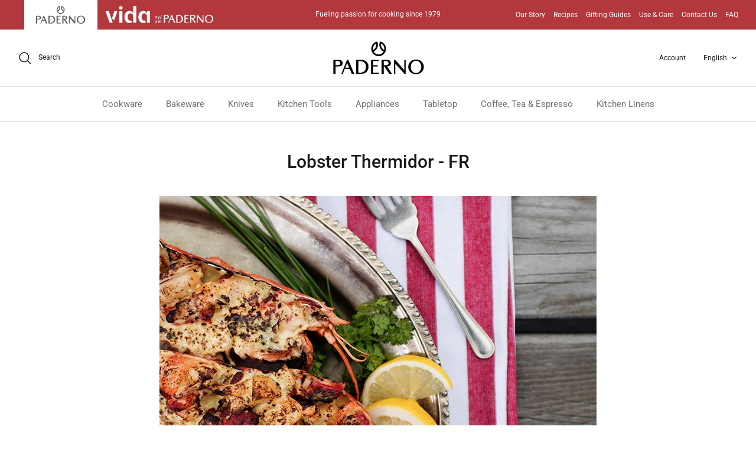

--- FILE ---
content_type: text/html; charset=utf-8
request_url: https://www.paderno.com/pages/recette-homard-thermidor
body_size: 31462
content:
<!DOCTYPE html><html lang="en" dir="ltr">
<head>
  <!-- Symmetry 6.0.0 -->


<!-- Google Site Verification -->
  <meta name="google-site-verification" content="Ov6oibk2_r1-fslg4LUPOSKOHmilC53D-Hi5T57w9i4" />  
<!-- Userway -->
 <script>
      (function(d){
         var s = d.createElement("script");
         /* uncomment the following line to override default position*/
          s.setAttribute("data-position", 5);
         /* uncomment the following line to override default size (values: small, large)*/
         /* s.setAttribute("data-size", "large");*/
         /* uncomment the following line to override default language (e.g., fr, de, es, he, nl, etc.)*/
         /* s.setAttribute("data-language", "null");*/
         /* uncomment the following line to override color set via widget (e.g., #053f67)*/
          s.setAttribute("data-color", "#B3383E");
         /* uncomment the following line to override type set via widget (1=person, 2=chair, 3=eye, 4=text)*/
         /* s.setAttribute("data-type", "1");*/
         /* s.setAttribute("data-statement_text:", "Our Accessibility Statement");*/
         /* s.setAttribute("data-statement_url", "http://www.example.com/accessibility";*/
         /* uncomment the following line to override support on mobile devices*/
         /* s.setAttribute("data-mobile", true);*/
         /* uncomment the following line to set custom trigger action for accessibility menu*/
         /* s.setAttribute("data-trigger", "triggerId")*/
         s.setAttribute("data-account", "NQFiolL7dc");
         s.setAttribute("src", "https://cdn.userway.org/widget.js");
         (d.body || d.head).appendChild(s);})(document)
 </script>
<noscript>
Please ensure Javascript is enabled for purposes of 
<a href="https://userway.org">website accessibility</a>
</noscript>
<!-- End Userway -->
  
  <title>
    Homard Thermidor &ndash; Paderno
  </title>

  <meta charset="utf-8" />
<meta name="viewport" content="width=device-width,initial-scale=1.0" />
<meta http-equiv="X-UA-Compatible" content="IE=edge">

<link rel="preconnect" href="https://cdn.shopify.com" crossorigin>
<link rel="preconnect" href="https://fonts.shopify.com" crossorigin>
<link rel="preconnect" href="https://monorail-edge.shopifysvc.com"><link rel="preload" as="font" href="//www.paderno.com/cdn/fonts/roboto/roboto_n4.2019d890f07b1852f56ce63ba45b2db45d852cba.woff2" type="font/woff2" crossorigin><link rel="preload" as="font" href="//www.paderno.com/cdn/fonts/roboto/roboto_n4.2019d890f07b1852f56ce63ba45b2db45d852cba.woff2" type="font/woff2" crossorigin><link rel="preload" as="font" href="//www.paderno.com/cdn/fonts/roboto/roboto_n5.250d51708d76acbac296b0e21ede8f81de4e37aa.woff2" type="font/woff2" crossorigin><link rel="preload" as="font" href="//www.paderno.com/cdn/fonts/roboto/roboto_n7.f38007a10afbbde8976c4056bfe890710d51dec2.woff2" type="font/woff2" crossorigin><link rel="preload" href="//www.paderno.com/cdn/shop/t/39/assets/vendor.min.js?v=11589511144441591071743699814" as="script">
<link rel="preload" href="//www.paderno.com/cdn/shop/t/39/assets/theme.js?v=181571558710698367881743699814" as="script"><link rel="canonical" href="https://www.paderno.com/pages/recette-homard-thermidor" /><link rel="icon" href="//www.paderno.com/cdn/shop/files/favicon_png_430x_03c9cedc-dc05-455b-8963-4979c6823260.webp?crop=center&height=48&v=1684383796&width=48" type="image/webp"><meta name="description" content="VOIR TOUTES LES RECETTES RECETTES VOIR TOUTES LES RECETTES ENVOYER LA RECETTE PAR COURRIEL Thermidor de homard Cette recette succulente de homard farci est incontestablement appétissante, mais étonnamment simple à préparer. Cuisson: 18 minutes pour cuire le homard Total: 45 minutes Portions: 2 à 4 INGRÉDIENTS 2 homards">
<style>
    @font-face {
  font-family: Roboto;
  font-weight: 400;
  font-style: normal;
  font-display: fallback;
  src: url("//www.paderno.com/cdn/fonts/roboto/roboto_n4.2019d890f07b1852f56ce63ba45b2db45d852cba.woff2") format("woff2"),
       url("//www.paderno.com/cdn/fonts/roboto/roboto_n4.238690e0007583582327135619c5f7971652fa9d.woff") format("woff");
}

    @font-face {
  font-family: Roboto;
  font-weight: 700;
  font-style: normal;
  font-display: fallback;
  src: url("//www.paderno.com/cdn/fonts/roboto/roboto_n7.f38007a10afbbde8976c4056bfe890710d51dec2.woff2") format("woff2"),
       url("//www.paderno.com/cdn/fonts/roboto/roboto_n7.94bfdd3e80c7be00e128703d245c207769d763f9.woff") format("woff");
}

    @font-face {
  font-family: Roboto;
  font-weight: 500;
  font-style: normal;
  font-display: fallback;
  src: url("//www.paderno.com/cdn/fonts/roboto/roboto_n5.250d51708d76acbac296b0e21ede8f81de4e37aa.woff2") format("woff2"),
       url("//www.paderno.com/cdn/fonts/roboto/roboto_n5.535e8c56f4cbbdea416167af50ab0ff1360a3949.woff") format("woff");
}

    @font-face {
  font-family: Roboto;
  font-weight: 400;
  font-style: italic;
  font-display: fallback;
  src: url("//www.paderno.com/cdn/fonts/roboto/roboto_i4.57ce898ccda22ee84f49e6b57ae302250655e2d4.woff2") format("woff2"),
       url("//www.paderno.com/cdn/fonts/roboto/roboto_i4.b21f3bd061cbcb83b824ae8c7671a82587b264bf.woff") format("woff");
}

    @font-face {
  font-family: Roboto;
  font-weight: 700;
  font-style: italic;
  font-display: fallback;
  src: url("//www.paderno.com/cdn/fonts/roboto/roboto_i7.7ccaf9410746f2c53340607c42c43f90a9005937.woff2") format("woff2"),
       url("//www.paderno.com/cdn/fonts/roboto/roboto_i7.49ec21cdd7148292bffea74c62c0df6e93551516.woff") format("woff");
}

    @font-face {
  font-family: Roboto;
  font-weight: 500;
  font-style: normal;
  font-display: fallback;
  src: url("//www.paderno.com/cdn/fonts/roboto/roboto_n5.250d51708d76acbac296b0e21ede8f81de4e37aa.woff2") format("woff2"),
       url("//www.paderno.com/cdn/fonts/roboto/roboto_n5.535e8c56f4cbbdea416167af50ab0ff1360a3949.woff") format("woff");
}

    @font-face {
  font-family: Roboto;
  font-weight: 700;
  font-style: normal;
  font-display: fallback;
  src: url("//www.paderno.com/cdn/fonts/roboto/roboto_n7.f38007a10afbbde8976c4056bfe890710d51dec2.woff2") format("woff2"),
       url("//www.paderno.com/cdn/fonts/roboto/roboto_n7.94bfdd3e80c7be00e128703d245c207769d763f9.woff") format("woff");
}

    @font-face {
  font-family: Roboto;
  font-weight: 400;
  font-style: normal;
  font-display: fallback;
  src: url("//www.paderno.com/cdn/fonts/roboto/roboto_n4.2019d890f07b1852f56ce63ba45b2db45d852cba.woff2") format("woff2"),
       url("//www.paderno.com/cdn/fonts/roboto/roboto_n4.238690e0007583582327135619c5f7971652fa9d.woff") format("woff");
}

    @font-face {
  font-family: Roboto;
  font-weight: 600;
  font-style: normal;
  font-display: fallback;
  src: url("//www.paderno.com/cdn/fonts/roboto/roboto_n6.3d305d5382545b48404c304160aadee38c90ef9d.woff2") format("woff2"),
       url("//www.paderno.com/cdn/fonts/roboto/roboto_n6.bb37be020157f87e181e5489d5e9137ad60c47a2.woff") format("woff");
}

  </style>

  <meta property="og:site_name" content="Paderno">
<meta property="og:url" content="https://www.paderno.com/pages/recette-homard-thermidor">
<meta property="og:title" content="Homard Thermidor">
<meta property="og:type" content="website">
<meta property="og:description" content="VOIR TOUTES LES RECETTES RECETTES VOIR TOUTES LES RECETTES ENVOYER LA RECETTE PAR COURRIEL Thermidor de homard Cette recette succulente de homard farci est incontestablement appétissante, mais étonnamment simple à préparer. Cuisson: 18 minutes pour cuire le homard Total: 45 minutes Portions: 2 à 4 INGRÉDIENTS 2 homards"><meta name="twitter:card" content="summary_large_image">
<meta name="twitter:title" content="Homard Thermidor">
<meta name="twitter:description" content="VOIR TOUTES LES RECETTES RECETTES VOIR TOUTES LES RECETTES ENVOYER LA RECETTE PAR COURRIEL Thermidor de homard Cette recette succulente de homard farci est incontestablement appétissante, mais étonnamment simple à préparer. Cuisson: 18 minutes pour cuire le homard Total: 45 minutes Portions: 2 à 4 INGRÉDIENTS 2 homards">


  <link href="//www.paderno.com/cdn/shop/t/39/assets/styles.css?v=1636504936119463381743699814" rel="stylesheet" type="text/css" media="all" />
<script>
    window.theme = window.theme || {};
    theme.money_format_with_product_code_preference = "\u003cspan class=hidden\u003e${{amount}} CAD MSRP\u003c\/span\u003e";
    theme.money_format_with_cart_code_preference = "\u003cspan class=hidden\u003e${{amount}} CAD MSRP\u003c\/span\u003e";
    theme.money_format = "\u003cspan class=hidden\u003e${{amount}} MSRP\u003c\/span\u003e";
    theme.strings = {
      previous: "Previous",
      next: "Next",
      addressError: "Error looking up that address",
      addressNoResults: "No results for that address",
      addressQueryLimit: "You have exceeded the Google API usage limit. Consider upgrading to a \u003ca href=\"https:\/\/developers.google.com\/maps\/premium\/usage-limits\"\u003ePremium Plan\u003c\/a\u003e.",
      authError: "There was a problem authenticating your Google Maps API Key.",
      icon_labels_left: "Left",
      icon_labels_right: "Right",
      icon_labels_down: "Down",
      icon_labels_close: "Close",
      icon_labels_plus: "Plus",
      imageSlider: "Image slider",
      cart_terms_confirmation: "You must agree to the terms and conditions before continuing.",
      cart_general_quantity_too_high: "You can only have [QUANTITY] in your cart",
      products_listing_from: "From",
      layout_live_search_see_all: "See all results",
      products_product_add_to_cart: "Add to Cart",
      products_variant_no_stock: "Sold out",
      products_variant_non_existent: "Unavailable",
      products_product_pick_a: "Pick a",
      general_navigation_menu_toggle_aria_label: "Toggle menu",
      general_accessibility_labels_close: "Close",
      products_product_added_to_cart: "Added to cart",
      general_quick_search_pages: "Pages",
      general_quick_search_no_results: "Sorry, we couldn\u0026#39;t find any results",
      collections_general_see_all_subcollections: "See all..."
    };
    theme.routes = {
      cart_url: '/cart',
      cart_add_url: '/cart/add.js',
      cart_update_url: '/cart/update.js',
      predictive_search_url: '/search/suggest'
    };
    theme.settings = {
      cart_type: "page",
      after_add_to_cart: "notification",
      quickbuy_style: "button",
      avoid_orphans: true
    };
    document.documentElement.classList.add('js');
  </script>

  <script src="//www.paderno.com/cdn/shop/t/39/assets/vendor.min.js?v=11589511144441591071743699814" defer="defer"></script>
  <script src="//www.paderno.com/cdn/shop/t/39/assets/theme.js?v=181571558710698367881743699814" defer="defer"></script>

  <script>window.performance && window.performance.mark && window.performance.mark('shopify.content_for_header.start');</script><meta id="shopify-digital-wallet" name="shopify-digital-wallet" content="/22394033/digital_wallets/dialog">
<meta name="shopify-checkout-api-token" content="a3d4d4fea5a3ed6b9a321e29fad92a8e">
<meta id="in-context-paypal-metadata" data-shop-id="22394033" data-venmo-supported="false" data-environment="production" data-locale="en_US" data-paypal-v4="true" data-currency="CAD">
<link rel="alternate" hreflang="x-default" href="https://www.paderno.com/pages/recette-homard-thermidor">
<link rel="alternate" hreflang="fr" href="https://www.paderno.com/fr/pages/recette-homard-thermidor">
<script async="async" src="/checkouts/internal/preloads.js?locale=en-CA"></script>
<script id="shopify-features" type="application/json">{"accessToken":"a3d4d4fea5a3ed6b9a321e29fad92a8e","betas":["rich-media-storefront-analytics"],"domain":"www.paderno.com","predictiveSearch":true,"shopId":22394033,"locale":"en"}</script>
<script>var Shopify = Shopify || {};
Shopify.shop = "padernostore.myshopify.com";
Shopify.locale = "en";
Shopify.currency = {"active":"CAD","rate":"1.0"};
Shopify.country = "CA";
Shopify.theme = {"name":"Paderno 2.0 - Symmetry - Jebbit Quiz Launch","id":150252781783,"schema_name":"Symmetry","schema_version":"6.0.0","theme_store_id":568,"role":"main"};
Shopify.theme.handle = "null";
Shopify.theme.style = {"id":null,"handle":null};
Shopify.cdnHost = "www.paderno.com/cdn";
Shopify.routes = Shopify.routes || {};
Shopify.routes.root = "/";</script>
<script type="module">!function(o){(o.Shopify=o.Shopify||{}).modules=!0}(window);</script>
<script>!function(o){function n(){var o=[];function n(){o.push(Array.prototype.slice.apply(arguments))}return n.q=o,n}var t=o.Shopify=o.Shopify||{};t.loadFeatures=n(),t.autoloadFeatures=n()}(window);</script>
<script id="shop-js-analytics" type="application/json">{"pageType":"page"}</script>
<script defer="defer" async type="module" src="//www.paderno.com/cdn/shopifycloud/shop-js/modules/v2/client.init-shop-cart-sync_DRRuZ9Jb.en.esm.js"></script>
<script defer="defer" async type="module" src="//www.paderno.com/cdn/shopifycloud/shop-js/modules/v2/chunk.common_Bq80O0pE.esm.js"></script>
<script type="module">
  await import("//www.paderno.com/cdn/shopifycloud/shop-js/modules/v2/client.init-shop-cart-sync_DRRuZ9Jb.en.esm.js");
await import("//www.paderno.com/cdn/shopifycloud/shop-js/modules/v2/chunk.common_Bq80O0pE.esm.js");

  window.Shopify.SignInWithShop?.initShopCartSync?.({"fedCMEnabled":true,"windoidEnabled":true});

</script>
<script>(function() {
  var isLoaded = false;
  function asyncLoad() {
    if (isLoaded) return;
    isLoaded = true;
    var urls = ["\/\/cdn.shopify.com\/proxy\/2f241fd1e2a6dc3a49a4e8791b36136a61092e5147c4b10cabce45faf1c1c22a\/bucket.useifsapp.com\/theme-files-min\/js\/ifs-script-tag-min.js?v=2\u0026shop=padernostore.myshopify.com\u0026sp-cache-control=cHVibGljLCBtYXgtYWdlPTkwMA","\/\/cdn.shopify.com\/proxy\/f99094515111197e3f0691c30d63269a4fe2fafd6096ca38e44af588f4d50e71\/bucket.useifsapp.com\/theme-files-min\/js\/ifs-script-tag-min.js?v=1\u0026shop=padernostore.myshopify.com\u0026sp-cache-control=cHVibGljLCBtYXgtYWdlPTkwMA"];
    for (var i = 0; i < urls.length; i++) {
      var s = document.createElement('script');
      s.type = 'text/javascript';
      s.async = true;
      s.src = urls[i];
      var x = document.getElementsByTagName('script')[0];
      x.parentNode.insertBefore(s, x);
    }
  };
  if(window.attachEvent) {
    window.attachEvent('onload', asyncLoad);
  } else {
    window.addEventListener('load', asyncLoad, false);
  }
})();</script>
<script id="__st">var __st={"a":22394033,"offset":-18000,"reqid":"b21bab9b-b710-4651-87c3-06faa1135a7c-1763625379","pageurl":"www.paderno.com\/pages\/recette-homard-thermidor","s":"pages-46817345647","u":"603a7585d81b","p":"page","rtyp":"page","rid":46817345647};</script>
<script>window.ShopifyPaypalV4VisibilityTracking = true;</script>
<script id="captcha-bootstrap">!function(){'use strict';const t='contact',e='account',n='new_comment',o=[[t,t],['blogs',n],['comments',n],[t,'customer']],c=[[e,'customer_login'],[e,'guest_login'],[e,'recover_customer_password'],[e,'create_customer']],r=t=>t.map((([t,e])=>`form[action*='/${t}']:not([data-nocaptcha='true']) input[name='form_type'][value='${e}']`)).join(','),a=t=>()=>t?[...document.querySelectorAll(t)].map((t=>t.form)):[];function s(){const t=[...o],e=r(t);return a(e)}const i='password',u='form_key',d=['recaptcha-v3-token','g-recaptcha-response','h-captcha-response',i],f=()=>{try{return window.sessionStorage}catch{return}},m='__shopify_v',_=t=>t.elements[u];function p(t,e,n=!1){try{const o=window.sessionStorage,c=JSON.parse(o.getItem(e)),{data:r}=function(t){const{data:e,action:n}=t;return t[m]||n?{data:e,action:n}:{data:t,action:n}}(c);for(const[e,n]of Object.entries(r))t.elements[e]&&(t.elements[e].value=n);n&&o.removeItem(e)}catch(o){console.error('form repopulation failed',{error:o})}}const l='form_type',E='cptcha';function T(t){t.dataset[E]=!0}const w=window,h=w.document,L='Shopify',v='ce_forms',y='captcha';let A=!1;((t,e)=>{const n=(g='f06e6c50-85a8-45c8-87d0-21a2b65856fe',I='https://cdn.shopify.com/shopifycloud/storefront-forms-hcaptcha/ce_storefront_forms_captcha_hcaptcha.v1.5.2.iife.js',D={infoText:'Protected by hCaptcha',privacyText:'Privacy',termsText:'Terms'},(t,e,n)=>{const o=w[L][v],c=o.bindForm;if(c)return c(t,g,e,D).then(n);var r;o.q.push([[t,g,e,D],n]),r=I,A||(h.body.append(Object.assign(h.createElement('script'),{id:'captcha-provider',async:!0,src:r})),A=!0)});var g,I,D;w[L]=w[L]||{},w[L][v]=w[L][v]||{},w[L][v].q=[],w[L][y]=w[L][y]||{},w[L][y].protect=function(t,e){n(t,void 0,e),T(t)},Object.freeze(w[L][y]),function(t,e,n,w,h,L){const[v,y,A,g]=function(t,e,n){const i=e?o:[],u=t?c:[],d=[...i,...u],f=r(d),m=r(i),_=r(d.filter((([t,e])=>n.includes(e))));return[a(f),a(m),a(_),s()]}(w,h,L),I=t=>{const e=t.target;return e instanceof HTMLFormElement?e:e&&e.form},D=t=>v().includes(t);t.addEventListener('submit',(t=>{const e=I(t);if(!e)return;const n=D(e)&&!e.dataset.hcaptchaBound&&!e.dataset.recaptchaBound,o=_(e),c=g().includes(e)&&(!o||!o.value);(n||c)&&t.preventDefault(),c&&!n&&(function(t){try{if(!f())return;!function(t){const e=f();if(!e)return;const n=_(t);if(!n)return;const o=n.value;o&&e.removeItem(o)}(t);const e=Array.from(Array(32),(()=>Math.random().toString(36)[2])).join('');!function(t,e){_(t)||t.append(Object.assign(document.createElement('input'),{type:'hidden',name:u})),t.elements[u].value=e}(t,e),function(t,e){const n=f();if(!n)return;const o=[...t.querySelectorAll(`input[type='${i}']`)].map((({name:t})=>t)),c=[...d,...o],r={};for(const[a,s]of new FormData(t).entries())c.includes(a)||(r[a]=s);n.setItem(e,JSON.stringify({[m]:1,action:t.action,data:r}))}(t,e)}catch(e){console.error('failed to persist form',e)}}(e),e.submit())}));const S=(t,e)=>{t&&!t.dataset[E]&&(n(t,e.some((e=>e===t))),T(t))};for(const o of['focusin','change'])t.addEventListener(o,(t=>{const e=I(t);D(e)&&S(e,y())}));const B=e.get('form_key'),M=e.get(l),P=B&&M;t.addEventListener('DOMContentLoaded',(()=>{const t=y();if(P)for(const e of t)e.elements[l].value===M&&p(e,B);[...new Set([...A(),...v().filter((t=>'true'===t.dataset.shopifyCaptcha))])].forEach((e=>S(e,t)))}))}(h,new URLSearchParams(w.location.search),n,t,e,['guest_login'])})(!0,!0)}();</script>
<script integrity="sha256-52AcMU7V7pcBOXWImdc/TAGTFKeNjmkeM1Pvks/DTgc=" data-source-attribution="shopify.loadfeatures" defer="defer" src="//www.paderno.com/cdn/shopifycloud/storefront/assets/storefront/load_feature-81c60534.js" crossorigin="anonymous"></script>
<script data-source-attribution="shopify.dynamic_checkout.dynamic.init">var Shopify=Shopify||{};Shopify.PaymentButton=Shopify.PaymentButton||{isStorefrontPortableWallets:!0,init:function(){window.Shopify.PaymentButton.init=function(){};var t=document.createElement("script");t.src="https://www.paderno.com/cdn/shopifycloud/portable-wallets/latest/portable-wallets.en.js",t.type="module",document.head.appendChild(t)}};
</script>
<script data-source-attribution="shopify.dynamic_checkout.buyer_consent">
  function portableWalletsHideBuyerConsent(e){var t=document.getElementById("shopify-buyer-consent"),n=document.getElementById("shopify-subscription-policy-button");t&&n&&(t.classList.add("hidden"),t.setAttribute("aria-hidden","true"),n.removeEventListener("click",e))}function portableWalletsShowBuyerConsent(e){var t=document.getElementById("shopify-buyer-consent"),n=document.getElementById("shopify-subscription-policy-button");t&&n&&(t.classList.remove("hidden"),t.removeAttribute("aria-hidden"),n.addEventListener("click",e))}window.Shopify?.PaymentButton&&(window.Shopify.PaymentButton.hideBuyerConsent=portableWalletsHideBuyerConsent,window.Shopify.PaymentButton.showBuyerConsent=portableWalletsShowBuyerConsent);
</script>
<script data-source-attribution="shopify.dynamic_checkout.cart.bootstrap">document.addEventListener("DOMContentLoaded",(function(){function t(){return document.querySelector("shopify-accelerated-checkout-cart, shopify-accelerated-checkout")}if(t())Shopify.PaymentButton.init();else{new MutationObserver((function(e,n){t()&&(Shopify.PaymentButton.init(),n.disconnect())})).observe(document.body,{childList:!0,subtree:!0})}}));
</script>
<link id="shopify-accelerated-checkout-styles" rel="stylesheet" media="screen" href="https://www.paderno.com/cdn/shopifycloud/portable-wallets/latest/accelerated-checkout-backwards-compat.css" crossorigin="anonymous">
<style id="shopify-accelerated-checkout-cart">
        #shopify-buyer-consent {
  margin-top: 1em;
  display: inline-block;
  width: 100%;
}

#shopify-buyer-consent.hidden {
  display: none;
}

#shopify-subscription-policy-button {
  background: none;
  border: none;
  padding: 0;
  text-decoration: underline;
  font-size: inherit;
  cursor: pointer;
}

#shopify-subscription-policy-button::before {
  box-shadow: none;
}

      </style>

<script>window.performance && window.performance.mark && window.performance.mark('shopify.content_for_header.end');</script>
<!--Gem_Page_Header_Script-->
<!-- "snippets/gem-app-header-scripts.liquid" was not rendered, the associated app was uninstalled -->
<!--End_Gem_Page_Header_Script-->



    

    

    
  
<!-- BEGIN app block: shopify://apps/judge-me-reviews/blocks/judgeme_core/61ccd3b1-a9f2-4160-9fe9-4fec8413e5d8 --><!-- Start of Judge.me Core -->




<link rel="dns-prefetch" href="https://cdnwidget.judge.me">
<link rel="dns-prefetch" href="https://cdn.judge.me">
<link rel="dns-prefetch" href="https://cdn1.judge.me">
<link rel="dns-prefetch" href="https://api.judge.me">

<script data-cfasync='false' class='jdgm-settings-script'>window.jdgmSettings={"pagination":5,"disable_web_reviews":false,"badge_no_review_text":"No reviews","badge_n_reviews_text":"{{ n }} review/reviews","hide_badge_preview_if_no_reviews":true,"badge_hide_text":false,"enforce_center_preview_badge":false,"widget_title":"Customer Reviews","widget_open_form_text":"Write a review","widget_close_form_text":"Cancel review","widget_refresh_page_text":"Refresh page","widget_summary_text":"Based on {{ number_of_reviews }} review/reviews","widget_no_review_text":"Be the first to write a review","widget_name_field_text":"Name","widget_verified_name_field_text":"Verified Name (public)","widget_name_placeholder_text":"Enter your name (public)","widget_required_field_error_text":"This field is required.","widget_email_field_text":"Email","widget_verified_email_field_text":"Verified Email (private, can not be edited)","widget_email_placeholder_text":"Enter your email (private)","widget_email_field_error_text":"Please enter a valid email address.","widget_rating_field_text":"Rating","widget_review_title_field_text":"Review Title","widget_review_title_placeholder_text":"Give your review a title","widget_review_body_field_text":"Review","widget_review_body_placeholder_text":"Write your comments here","widget_pictures_field_text":"Picture/Video (optional)","widget_submit_review_text":"Submit Review","widget_submit_verified_review_text":"Submit Verified Review","widget_submit_success_msg_with_auto_publish":"Thank you! Please refresh the page in a few moments to see your review. You can remove or edit your review by logging into \u003ca href='https://judge.me/login' target='_blank' rel='nofollow noopener'\u003eJudge.me\u003c/a\u003e","widget_submit_success_msg_no_auto_publish":"Thank you! Your review will be published as soon as it is approved by the shop admin. You can remove or edit your review by logging into \u003ca href='https://judge.me/login' target='_blank' rel='nofollow noopener'\u003eJudge.me\u003c/a\u003e","widget_show_default_reviews_out_of_total_text":"Showing {{ n_reviews_shown }} out of {{ n_reviews }} reviews.","widget_show_all_link_text":"Show all","widget_show_less_link_text":"Show less","widget_author_said_text":"{{ reviewer_name }} said:","widget_days_text":"{{ n }} days ago","widget_weeks_text":"{{ n }} week/weeks ago","widget_months_text":"{{ n }} month/months ago","widget_years_text":"{{ n }} year/years ago","widget_yesterday_text":"Yesterday","widget_today_text":"Today","widget_replied_text":"\u003e\u003e {{ shop_name }} replied:","widget_read_more_text":"Read more","widget_rating_filter_see_all_text":"See all reviews","widget_sorting_most_recent_text":"Most Recent","widget_sorting_highest_rating_text":"Highest Rating","widget_sorting_lowest_rating_text":"Lowest Rating","widget_sorting_with_pictures_text":"Only Pictures","widget_sorting_most_helpful_text":"Most Helpful","widget_open_question_form_text":"Ask a question","widget_reviews_subtab_text":"Reviews","widget_questions_subtab_text":"Questions","widget_question_label_text":"Question","widget_answer_label_text":"Answer","widget_question_placeholder_text":"Write your question here","widget_submit_question_text":"Submit Question","widget_question_submit_success_text":"Thank you for your question! We will notify you once it gets answered.","verified_badge_text":"Verified","verified_badge_placement":"left-of-reviewer-name","widget_hide_border":false,"widget_social_share":false,"all_reviews_include_out_of_store_products":true,"all_reviews_out_of_store_text":"(out of store)","all_reviews_product_name_prefix_text":"about","enable_review_pictures":true,"widget_product_reviews_subtab_text":"Product Reviews","widget_shop_reviews_subtab_text":"Shop Reviews","widget_write_a_store_review_text":"Write a Store Review","widget_other_languages_heading":"Reviews in Other Languages","widget_sorting_pictures_first_text":"Pictures First","floating_tab_button_name":"★ Reviews","floating_tab_title":"Let customers speak for us","floating_tab_url":"","floating_tab_url_enabled":false,"all_reviews_text_badge_text":"Customers rate us {{ shop.metafields.judgeme.all_reviews_rating | round: 1 }}/5 based on {{ shop.metafields.judgeme.all_reviews_count }} reviews.","all_reviews_text_badge_text_branded_style":"{{ shop.metafields.judgeme.all_reviews_rating | round: 1 }} out of 5 stars based on {{ shop.metafields.judgeme.all_reviews_count }} reviews","all_reviews_text_badge_url":"","all_reviews_text_style":"branded","featured_carousel_title":"Let customers speak for us","featured_carousel_count_text":"from {{ n }} reviews","featured_carousel_url":"","verified_count_badge_style":"branded","verified_count_badge_url":"","picture_reminder_submit_button":"Upload Pictures","widget_sorting_videos_first_text":"Videos First","widget_review_pending_text":"Pending","remove_microdata_snippet":true,"preview_badge_no_question_text":"No questions","preview_badge_n_question_text":"{{ number_of_questions }} question/questions","widget_search_bar_placeholder":"Search reviews","widget_sorting_verified_only_text":"Verified only","featured_carousel_verified_badge_enable":true,"featured_carousel_more_reviews_button_text":"Read more reviews","featured_carousel_view_product_button_text":"View product","all_reviews_page_load_more_text":"Load More Reviews","widget_advanced_speed_features":5,"widget_public_name_text":"displayed publicly like","default_reviewer_name_has_non_latin":true,"widget_reviewer_anonymous":"Anonymous","medals_widget_title":"Judge.me Review Medals","widget_invalid_yt_video_url_error_text":"Not a YouTube video URL","widget_max_length_field_error_text":"Please enter no more than {0} characters.","widget_verified_by_shop_text":"Verified by Shop","widget_load_with_code_splitting":true,"widget_ugc_title":"Made by us, Shared by you","widget_ugc_subtitle":"Tag us to see your picture featured in our page","widget_ugc_primary_button_text":"Buy Now","widget_ugc_secondary_button_text":"Load More","widget_ugc_reviews_button_text":"View Reviews","widget_primary_color":"#B3383E","widget_summary_average_rating_text":"{{ average_rating }} out of 5","widget_media_grid_title":"Customer photos \u0026 videos","widget_media_grid_see_more_text":"See more","widget_verified_by_judgeme_text":"Verified by Judge.me","widget_verified_by_judgeme_text_in_store_medals":"Verified by Judge.me","widget_media_field_exceed_quantity_message":"Sorry, we can only accept {{ max_media }} for one review.","widget_media_field_exceed_limit_message":"{{ file_name }} is too large, please select a {{ media_type }} less than {{ size_limit }}MB.","widget_review_submitted_text":"Review Submitted!","widget_question_submitted_text":"Question Submitted!","widget_close_form_text_question":"Cancel","widget_write_your_answer_here_text":"Write your answer here","widget_enabled_branded_link":true,"widget_show_collected_by_judgeme":true,"widget_collected_by_judgeme_text":"collected by Judge.me","widget_load_more_text":"Load More","widget_full_review_text":"Full Review","widget_read_more_reviews_text":"Read More Reviews","widget_read_questions_text":"Read Questions","widget_questions_and_answers_text":"Questions \u0026 Answers","widget_verified_by_text":"Verified by","widget_verified_text":"Verified","widget_number_of_reviews_text":"{{ number_of_reviews }} reviews","widget_back_button_text":"Back","widget_next_button_text":"Next","widget_custom_forms_filter_button":"Filters","how_reviews_are_collected":"How reviews are collected?","widget_gdpr_statement":"How we use your data: We’ll only contact you about the review you left, and only if necessary. By submitting your review, you agree to Judge.me’s \u003ca href='https://judge.me/terms' target='_blank' rel='nofollow noopener'\u003eterms\u003c/a\u003e, \u003ca href='https://judge.me/privacy' target='_blank' rel='nofollow noopener'\u003eprivacy\u003c/a\u003e and \u003ca href='https://judge.me/content-policy' target='_blank' rel='nofollow noopener'\u003econtent\u003c/a\u003e policies.","review_snippet_widget_round_border_style":true,"review_snippet_widget_card_color":"#FFFFFF","review_snippet_widget_slider_arrows_background_color":"#FFFFFF","review_snippet_widget_slider_arrows_color":"#000000","review_snippet_widget_star_color":"#339999","all_reviews_product_variant_label_text":"Variant: ","widget_show_verified_branding":false,"platform":"shopify","branding_url":"https://app.judge.me/reviews","branding_text":"Powered by Judge.me","locale":"en","reply_name":"Paderno","widget_version":"3.0","footer":true,"autopublish":true,"review_dates":true,"enable_custom_form":false,"enable_multi_locales_translations":false,"can_be_branded":false,"reply_name_text":"Paderno"};</script> <style class='jdgm-settings-style'>.jdgm-xx{left:0}:root{--jdgm-primary-color: #B3383E;--jdgm-secondary-color: rgba(179,56,62,0.1);--jdgm-star-color: #B3383E;--jdgm-write-review-text-color: white;--jdgm-write-review-bg-color: #B3383E;--jdgm-paginate-color: #B3383E;--jdgm-border-radius: 0;--jdgm-reviewer-name-color: #B3383E}.jdgm-histogram__bar-content{background-color:#B3383E}.jdgm-rev[data-verified-buyer=true] .jdgm-rev__icon.jdgm-rev__icon:after,.jdgm-rev__buyer-badge.jdgm-rev__buyer-badge{color:white;background-color:#B3383E}.jdgm-review-widget--small .jdgm-gallery.jdgm-gallery .jdgm-gallery__thumbnail-link:nth-child(8) .jdgm-gallery__thumbnail-wrapper.jdgm-gallery__thumbnail-wrapper:before{content:"See more"}@media only screen and (min-width: 768px){.jdgm-gallery.jdgm-gallery .jdgm-gallery__thumbnail-link:nth-child(8) .jdgm-gallery__thumbnail-wrapper.jdgm-gallery__thumbnail-wrapper:before{content:"See more"}}.jdgm-prev-badge[data-average-rating='0.00']{display:none !important}.jdgm-author-all-initials{display:none !important}.jdgm-author-last-initial{display:none !important}.jdgm-rev-widg__title{visibility:hidden}.jdgm-rev-widg__summary-text{visibility:hidden}.jdgm-prev-badge__text{visibility:hidden}.jdgm-rev__prod-link-prefix:before{content:'about'}.jdgm-rev__variant-label:before{content:'Variant: '}.jdgm-rev__out-of-store-text:before{content:'(out of store)'}@media only screen and (min-width: 768px){.jdgm-rev__pics .jdgm-rev_all-rev-page-picture-separator,.jdgm-rev__pics .jdgm-rev__product-picture{display:none}}@media only screen and (max-width: 768px){.jdgm-rev__pics .jdgm-rev_all-rev-page-picture-separator,.jdgm-rev__pics .jdgm-rev__product-picture{display:none}}.jdgm-preview-badge[data-template="product"]{display:none !important}.jdgm-preview-badge[data-template="collection"]{display:none !important}.jdgm-preview-badge[data-template="index"]{display:none !important}.jdgm-review-widget[data-from-snippet="true"]{display:none !important}.jdgm-verified-count-badget[data-from-snippet="true"]{display:none !important}.jdgm-carousel-wrapper[data-from-snippet="true"]{display:none !important}.jdgm-all-reviews-text[data-from-snippet="true"]{display:none !important}.jdgm-medals-section[data-from-snippet="true"]{display:none !important}.jdgm-ugc-media-wrapper[data-from-snippet="true"]{display:none !important}.jdgm-review-snippet-widget .jdgm-rev-snippet-widget__cards-container .jdgm-rev-snippet-card{border-radius:8px;background:#fff}.jdgm-review-snippet-widget .jdgm-rev-snippet-widget__cards-container .jdgm-rev-snippet-card__rev-rating .jdgm-star{color:#399}.jdgm-review-snippet-widget .jdgm-rev-snippet-widget__prev-btn,.jdgm-review-snippet-widget .jdgm-rev-snippet-widget__next-btn{border-radius:50%;background:#fff}.jdgm-review-snippet-widget .jdgm-rev-snippet-widget__prev-btn>svg,.jdgm-review-snippet-widget .jdgm-rev-snippet-widget__next-btn>svg{fill:#000}.jdgm-full-rev-modal.rev-snippet-widget .jm-mfp-container .jm-mfp-content,.jdgm-full-rev-modal.rev-snippet-widget .jm-mfp-container .jdgm-full-rev__icon,.jdgm-full-rev-modal.rev-snippet-widget .jm-mfp-container .jdgm-full-rev__pic-img,.jdgm-full-rev-modal.rev-snippet-widget .jm-mfp-container .jdgm-full-rev__reply{border-radius:8px}.jdgm-full-rev-modal.rev-snippet-widget .jm-mfp-container .jdgm-full-rev[data-verified-buyer="true"] .jdgm-full-rev__icon::after{border-radius:8px}.jdgm-full-rev-modal.rev-snippet-widget .jm-mfp-container .jdgm-full-rev .jdgm-rev__buyer-badge{border-radius:calc( 8px / 2 )}.jdgm-full-rev-modal.rev-snippet-widget .jm-mfp-container .jdgm-full-rev .jdgm-full-rev__replier::before{content:'Paderno'}.jdgm-full-rev-modal.rev-snippet-widget .jm-mfp-container .jdgm-full-rev .jdgm-full-rev__product-button{border-radius:calc( 8px * 6 )}
</style> <style class='jdgm-settings-style'></style>

  
  
  
  <style class='jdgm-miracle-styles'>
  @-webkit-keyframes jdgm-spin{0%{-webkit-transform:rotate(0deg);-ms-transform:rotate(0deg);transform:rotate(0deg)}100%{-webkit-transform:rotate(359deg);-ms-transform:rotate(359deg);transform:rotate(359deg)}}@keyframes jdgm-spin{0%{-webkit-transform:rotate(0deg);-ms-transform:rotate(0deg);transform:rotate(0deg)}100%{-webkit-transform:rotate(359deg);-ms-transform:rotate(359deg);transform:rotate(359deg)}}@font-face{font-family:'JudgemeStar';src:url("[data-uri]") format("woff");font-weight:normal;font-style:normal}.jdgm-star{font-family:'JudgemeStar';display:inline !important;text-decoration:none !important;padding:0 4px 0 0 !important;margin:0 !important;font-weight:bold;opacity:1;-webkit-font-smoothing:antialiased;-moz-osx-font-smoothing:grayscale}.jdgm-star:hover{opacity:1}.jdgm-star:last-of-type{padding:0 !important}.jdgm-star.jdgm--on:before{content:"\e000"}.jdgm-star.jdgm--off:before{content:"\e001"}.jdgm-star.jdgm--half:before{content:"\e002"}.jdgm-widget *{margin:0;line-height:1.4;-webkit-box-sizing:border-box;-moz-box-sizing:border-box;box-sizing:border-box;-webkit-overflow-scrolling:touch}.jdgm-hidden{display:none !important;visibility:hidden !important}.jdgm-temp-hidden{display:none}.jdgm-spinner{width:40px;height:40px;margin:auto;border-radius:50%;border-top:2px solid #eee;border-right:2px solid #eee;border-bottom:2px solid #eee;border-left:2px solid #ccc;-webkit-animation:jdgm-spin 0.8s infinite linear;animation:jdgm-spin 0.8s infinite linear}.jdgm-prev-badge{display:block !important}

</style>


  
  
   


<script data-cfasync='false' class='jdgm-script'>
!function(e){window.jdgm=window.jdgm||{},jdgm.CDN_HOST="https://cdnwidget.judge.me/",jdgm.API_HOST="https://api.judge.me/",jdgm.CDN_BASE_URL="https://cdn.shopify.com/extensions/019a9793-7a5c-7027-bae4-c79771650ffb/judgeme-extensions-218/assets/",
jdgm.docReady=function(d){(e.attachEvent?"complete"===e.readyState:"loading"!==e.readyState)?
setTimeout(d,0):e.addEventListener("DOMContentLoaded",d)},jdgm.loadCSS=function(d,t,o,a){
!o&&jdgm.loadCSS.requestedUrls.indexOf(d)>=0||(jdgm.loadCSS.requestedUrls.push(d),
(a=e.createElement("link")).rel="stylesheet",a.class="jdgm-stylesheet",a.media="nope!",
a.href=d,a.onload=function(){this.media="all",t&&setTimeout(t)},e.body.appendChild(a))},
jdgm.loadCSS.requestedUrls=[],jdgm.loadJS=function(e,d){var t=new XMLHttpRequest;
t.onreadystatechange=function(){4===t.readyState&&(Function(t.response)(),d&&d(t.response))},
t.open("GET",e),t.send()},jdgm.docReady((function(){(window.jdgmLoadCSS||e.querySelectorAll(
".jdgm-widget, .jdgm-all-reviews-page").length>0)&&(jdgmSettings.widget_load_with_code_splitting?
parseFloat(jdgmSettings.widget_version)>=3?jdgm.loadCSS(jdgm.CDN_HOST+"widget_v3/base.css"):
jdgm.loadCSS(jdgm.CDN_HOST+"widget/base.css"):jdgm.loadCSS(jdgm.CDN_HOST+"shopify_v2.css"),
jdgm.loadJS(jdgm.CDN_HOST+"loader.js"))}))}(document);
</script>
<noscript><link rel="stylesheet" type="text/css" media="all" href="https://cdnwidget.judge.me/shopify_v2.css"></noscript>

<!-- BEGIN app snippet: theme_fix_tags --><script>
  (function() {
    var jdgmThemeFixes = null;
    if (!jdgmThemeFixes) return;
    var thisThemeFix = jdgmThemeFixes[Shopify.theme.id];
    if (!thisThemeFix) return;

    if (thisThemeFix.html) {
      document.addEventListener("DOMContentLoaded", function() {
        var htmlDiv = document.createElement('div');
        htmlDiv.classList.add('jdgm-theme-fix-html');
        htmlDiv.innerHTML = thisThemeFix.html;
        document.body.append(htmlDiv);
      });
    };

    if (thisThemeFix.css) {
      var styleTag = document.createElement('style');
      styleTag.classList.add('jdgm-theme-fix-style');
      styleTag.innerHTML = thisThemeFix.css;
      document.head.append(styleTag);
    };

    if (thisThemeFix.js) {
      var scriptTag = document.createElement('script');
      scriptTag.classList.add('jdgm-theme-fix-script');
      scriptTag.innerHTML = thisThemeFix.js;
      document.head.append(scriptTag);
    };
  })();
</script>
<!-- END app snippet -->
<!-- End of Judge.me Core -->



<!-- END app block --><script src="https://cdn.shopify.com/extensions/019a9793-7a5c-7027-bae4-c79771650ffb/judgeme-extensions-218/assets/loader.js" type="text/javascript" defer="defer"></script>
<link href="https://monorail-edge.shopifysvc.com" rel="dns-prefetch">
<script>(function(){if ("sendBeacon" in navigator && "performance" in window) {try {var session_token_from_headers = performance.getEntriesByType('navigation')[0].serverTiming.find(x => x.name == '_s').description;} catch {var session_token_from_headers = undefined;}var session_cookie_matches = document.cookie.match(/_shopify_s=([^;]*)/);var session_token_from_cookie = session_cookie_matches && session_cookie_matches.length === 2 ? session_cookie_matches[1] : "";var session_token = session_token_from_headers || session_token_from_cookie || "";function handle_abandonment_event(e) {var entries = performance.getEntries().filter(function(entry) {return /monorail-edge.shopifysvc.com/.test(entry.name);});if (!window.abandonment_tracked && entries.length === 0) {window.abandonment_tracked = true;var currentMs = Date.now();var navigation_start = performance.timing.navigationStart;var payload = {shop_id: 22394033,url: window.location.href,navigation_start,duration: currentMs - navigation_start,session_token,page_type: "page"};window.navigator.sendBeacon("https://monorail-edge.shopifysvc.com/v1/produce", JSON.stringify({schema_id: "online_store_buyer_site_abandonment/1.1",payload: payload,metadata: {event_created_at_ms: currentMs,event_sent_at_ms: currentMs}}));}}window.addEventListener('pagehide', handle_abandonment_event);}}());</script>
<script id="web-pixels-manager-setup">(function e(e,d,r,n,o){if(void 0===o&&(o={}),!Boolean(null===(a=null===(i=window.Shopify)||void 0===i?void 0:i.analytics)||void 0===a?void 0:a.replayQueue)){var i,a;window.Shopify=window.Shopify||{};var t=window.Shopify;t.analytics=t.analytics||{};var s=t.analytics;s.replayQueue=[],s.publish=function(e,d,r){return s.replayQueue.push([e,d,r]),!0};try{self.performance.mark("wpm:start")}catch(e){}var l=function(){var e={modern:/Edge?\/(1{2}[4-9]|1[2-9]\d|[2-9]\d{2}|\d{4,})\.\d+(\.\d+|)|Firefox\/(1{2}[4-9]|1[2-9]\d|[2-9]\d{2}|\d{4,})\.\d+(\.\d+|)|Chrom(ium|e)\/(9{2}|\d{3,})\.\d+(\.\d+|)|(Maci|X1{2}).+ Version\/(15\.\d+|(1[6-9]|[2-9]\d|\d{3,})\.\d+)([,.]\d+|)( \(\w+\)|)( Mobile\/\w+|) Safari\/|Chrome.+OPR\/(9{2}|\d{3,})\.\d+\.\d+|(CPU[ +]OS|iPhone[ +]OS|CPU[ +]iPhone|CPU IPhone OS|CPU iPad OS)[ +]+(15[._]\d+|(1[6-9]|[2-9]\d|\d{3,})[._]\d+)([._]\d+|)|Android:?[ /-](13[3-9]|1[4-9]\d|[2-9]\d{2}|\d{4,})(\.\d+|)(\.\d+|)|Android.+Firefox\/(13[5-9]|1[4-9]\d|[2-9]\d{2}|\d{4,})\.\d+(\.\d+|)|Android.+Chrom(ium|e)\/(13[3-9]|1[4-9]\d|[2-9]\d{2}|\d{4,})\.\d+(\.\d+|)|SamsungBrowser\/([2-9]\d|\d{3,})\.\d+/,legacy:/Edge?\/(1[6-9]|[2-9]\d|\d{3,})\.\d+(\.\d+|)|Firefox\/(5[4-9]|[6-9]\d|\d{3,})\.\d+(\.\d+|)|Chrom(ium|e)\/(5[1-9]|[6-9]\d|\d{3,})\.\d+(\.\d+|)([\d.]+$|.*Safari\/(?![\d.]+ Edge\/[\d.]+$))|(Maci|X1{2}).+ Version\/(10\.\d+|(1[1-9]|[2-9]\d|\d{3,})\.\d+)([,.]\d+|)( \(\w+\)|)( Mobile\/\w+|) Safari\/|Chrome.+OPR\/(3[89]|[4-9]\d|\d{3,})\.\d+\.\d+|(CPU[ +]OS|iPhone[ +]OS|CPU[ +]iPhone|CPU IPhone OS|CPU iPad OS)[ +]+(10[._]\d+|(1[1-9]|[2-9]\d|\d{3,})[._]\d+)([._]\d+|)|Android:?[ /-](13[3-9]|1[4-9]\d|[2-9]\d{2}|\d{4,})(\.\d+|)(\.\d+|)|Mobile Safari.+OPR\/([89]\d|\d{3,})\.\d+\.\d+|Android.+Firefox\/(13[5-9]|1[4-9]\d|[2-9]\d{2}|\d{4,})\.\d+(\.\d+|)|Android.+Chrom(ium|e)\/(13[3-9]|1[4-9]\d|[2-9]\d{2}|\d{4,})\.\d+(\.\d+|)|Android.+(UC? ?Browser|UCWEB|U3)[ /]?(15\.([5-9]|\d{2,})|(1[6-9]|[2-9]\d|\d{3,})\.\d+)\.\d+|SamsungBrowser\/(5\.\d+|([6-9]|\d{2,})\.\d+)|Android.+MQ{2}Browser\/(14(\.(9|\d{2,})|)|(1[5-9]|[2-9]\d|\d{3,})(\.\d+|))(\.\d+|)|K[Aa][Ii]OS\/(3\.\d+|([4-9]|\d{2,})\.\d+)(\.\d+|)/},d=e.modern,r=e.legacy,n=navigator.userAgent;return n.match(d)?"modern":n.match(r)?"legacy":"unknown"}(),u="modern"===l?"modern":"legacy",c=(null!=n?n:{modern:"",legacy:""})[u],f=function(e){return[e.baseUrl,"/wpm","/b",e.hashVersion,"modern"===e.buildTarget?"m":"l",".js"].join("")}({baseUrl:d,hashVersion:r,buildTarget:u}),m=function(e){var d=e.version,r=e.bundleTarget,n=e.surface,o=e.pageUrl,i=e.monorailEndpoint;return{emit:function(e){var a=e.status,t=e.errorMsg,s=(new Date).getTime(),l=JSON.stringify({metadata:{event_sent_at_ms:s},events:[{schema_id:"web_pixels_manager_load/3.1",payload:{version:d,bundle_target:r,page_url:o,status:a,surface:n,error_msg:t},metadata:{event_created_at_ms:s}}]});if(!i)return console&&console.warn&&console.warn("[Web Pixels Manager] No Monorail endpoint provided, skipping logging."),!1;try{return self.navigator.sendBeacon.bind(self.navigator)(i,l)}catch(e){}var u=new XMLHttpRequest;try{return u.open("POST",i,!0),u.setRequestHeader("Content-Type","text/plain"),u.send(l),!0}catch(e){return console&&console.warn&&console.warn("[Web Pixels Manager] Got an unhandled error while logging to Monorail."),!1}}}}({version:r,bundleTarget:l,surface:e.surface,pageUrl:self.location.href,monorailEndpoint:e.monorailEndpoint});try{o.browserTarget=l,function(e){var d=e.src,r=e.async,n=void 0===r||r,o=e.onload,i=e.onerror,a=e.sri,t=e.scriptDataAttributes,s=void 0===t?{}:t,l=document.createElement("script"),u=document.querySelector("head"),c=document.querySelector("body");if(l.async=n,l.src=d,a&&(l.integrity=a,l.crossOrigin="anonymous"),s)for(var f in s)if(Object.prototype.hasOwnProperty.call(s,f))try{l.dataset[f]=s[f]}catch(e){}if(o&&l.addEventListener("load",o),i&&l.addEventListener("error",i),u)u.appendChild(l);else{if(!c)throw new Error("Did not find a head or body element to append the script");c.appendChild(l)}}({src:f,async:!0,onload:function(){if(!function(){var e,d;return Boolean(null===(d=null===(e=window.Shopify)||void 0===e?void 0:e.analytics)||void 0===d?void 0:d.initialized)}()){var d=window.webPixelsManager.init(e)||void 0;if(d){var r=window.Shopify.analytics;r.replayQueue.forEach((function(e){var r=e[0],n=e[1],o=e[2];d.publishCustomEvent(r,n,o)})),r.replayQueue=[],r.publish=d.publishCustomEvent,r.visitor=d.visitor,r.initialized=!0}}},onerror:function(){return m.emit({status:"failed",errorMsg:"".concat(f," has failed to load")})},sri:function(e){var d=/^sha384-[A-Za-z0-9+/=]+$/;return"string"==typeof e&&d.test(e)}(c)?c:"",scriptDataAttributes:o}),m.emit({status:"loading"})}catch(e){m.emit({status:"failed",errorMsg:(null==e?void 0:e.message)||"Unknown error"})}}})({shopId: 22394033,storefrontBaseUrl: "https://www.paderno.com",extensionsBaseUrl: "https://extensions.shopifycdn.com/cdn/shopifycloud/web-pixels-manager",monorailEndpoint: "https://monorail-edge.shopifysvc.com/unstable/produce_batch",surface: "storefront-renderer",enabledBetaFlags: ["2dca8a86"],webPixelsConfigList: [{"id":"1046610135","configuration":"{\"webPixelName\":\"Judge.me\"}","eventPayloadVersion":"v1","runtimeContext":"STRICT","scriptVersion":"34ad157958823915625854214640f0bf","type":"APP","apiClientId":683015,"privacyPurposes":["ANALYTICS"],"dataSharingAdjustments":{"protectedCustomerApprovalScopes":["read_customer_email","read_customer_name","read_customer_personal_data","read_customer_phone"]}},{"id":"522125527","configuration":"{\"config\":\"{\\\"pixel_id\\\":\\\"G-TFBH54R2M5\\\",\\\"gtag_events\\\":[{\\\"type\\\":\\\"purchase\\\",\\\"action_label\\\":\\\"G-TFBH54R2M5\\\"},{\\\"type\\\":\\\"page_view\\\",\\\"action_label\\\":\\\"G-TFBH54R2M5\\\"},{\\\"type\\\":\\\"view_item\\\",\\\"action_label\\\":\\\"G-TFBH54R2M5\\\"},{\\\"type\\\":\\\"search\\\",\\\"action_label\\\":\\\"G-TFBH54R2M5\\\"},{\\\"type\\\":\\\"add_to_cart\\\",\\\"action_label\\\":\\\"G-TFBH54R2M5\\\"},{\\\"type\\\":\\\"begin_checkout\\\",\\\"action_label\\\":\\\"G-TFBH54R2M5\\\"},{\\\"type\\\":\\\"add_payment_info\\\",\\\"action_label\\\":\\\"G-TFBH54R2M5\\\"}],\\\"enable_monitoring_mode\\\":false}\"}","eventPayloadVersion":"v1","runtimeContext":"OPEN","scriptVersion":"b2a88bafab3e21179ed38636efcd8a93","type":"APP","apiClientId":1780363,"privacyPurposes":[],"dataSharingAdjustments":{"protectedCustomerApprovalScopes":["read_customer_address","read_customer_email","read_customer_name","read_customer_personal_data","read_customer_phone"]}},{"id":"21070039","configuration":"{\"myshopifyDomain\":\"padernostore.myshopify.com\"}","eventPayloadVersion":"v1","runtimeContext":"STRICT","scriptVersion":"23b97d18e2aa74363140dc29c9284e87","type":"APP","apiClientId":2775569,"privacyPurposes":["ANALYTICS","MARKETING","SALE_OF_DATA"],"dataSharingAdjustments":{"protectedCustomerApprovalScopes":[]}},{"id":"60915927","eventPayloadVersion":"v1","runtimeContext":"LAX","scriptVersion":"1","type":"CUSTOM","privacyPurposes":["MARKETING"],"name":"Meta pixel (migrated)"},{"id":"shopify-app-pixel","configuration":"{}","eventPayloadVersion":"v1","runtimeContext":"STRICT","scriptVersion":"0450","apiClientId":"shopify-pixel","type":"APP","privacyPurposes":["ANALYTICS","MARKETING"]},{"id":"shopify-custom-pixel","eventPayloadVersion":"v1","runtimeContext":"LAX","scriptVersion":"0450","apiClientId":"shopify-pixel","type":"CUSTOM","privacyPurposes":["ANALYTICS","MARKETING"]}],isMerchantRequest: false,initData: {"shop":{"name":"Paderno","paymentSettings":{"currencyCode":"CAD"},"myshopifyDomain":"padernostore.myshopify.com","countryCode":"CA","storefrontUrl":"https:\/\/www.paderno.com"},"customer":null,"cart":null,"checkout":null,"productVariants":[],"purchasingCompany":null},},"https://www.paderno.com/cdn","ae1676cfwd2530674p4253c800m34e853cb",{"modern":"","legacy":""},{"shopId":"22394033","storefrontBaseUrl":"https:\/\/www.paderno.com","extensionBaseUrl":"https:\/\/extensions.shopifycdn.com\/cdn\/shopifycloud\/web-pixels-manager","surface":"storefront-renderer","enabledBetaFlags":"[\"2dca8a86\"]","isMerchantRequest":"false","hashVersion":"ae1676cfwd2530674p4253c800m34e853cb","publish":"custom","events":"[[\"page_viewed\",{}]]"});</script><script>
  window.ShopifyAnalytics = window.ShopifyAnalytics || {};
  window.ShopifyAnalytics.meta = window.ShopifyAnalytics.meta || {};
  window.ShopifyAnalytics.meta.currency = 'CAD';
  var meta = {"page":{"pageType":"page","resourceType":"page","resourceId":46817345647}};
  for (var attr in meta) {
    window.ShopifyAnalytics.meta[attr] = meta[attr];
  }
</script>
<script class="analytics">
  (function () {
    var customDocumentWrite = function(content) {
      var jquery = null;

      if (window.jQuery) {
        jquery = window.jQuery;
      } else if (window.Checkout && window.Checkout.$) {
        jquery = window.Checkout.$;
      }

      if (jquery) {
        jquery('body').append(content);
      }
    };

    var hasLoggedConversion = function(token) {
      if (token) {
        return document.cookie.indexOf('loggedConversion=' + token) !== -1;
      }
      return false;
    }

    var setCookieIfConversion = function(token) {
      if (token) {
        var twoMonthsFromNow = new Date(Date.now());
        twoMonthsFromNow.setMonth(twoMonthsFromNow.getMonth() + 2);

        document.cookie = 'loggedConversion=' + token + '; expires=' + twoMonthsFromNow;
      }
    }

    var trekkie = window.ShopifyAnalytics.lib = window.trekkie = window.trekkie || [];
    if (trekkie.integrations) {
      return;
    }
    trekkie.methods = [
      'identify',
      'page',
      'ready',
      'track',
      'trackForm',
      'trackLink'
    ];
    trekkie.factory = function(method) {
      return function() {
        var args = Array.prototype.slice.call(arguments);
        args.unshift(method);
        trekkie.push(args);
        return trekkie;
      };
    };
    for (var i = 0; i < trekkie.methods.length; i++) {
      var key = trekkie.methods[i];
      trekkie[key] = trekkie.factory(key);
    }
    trekkie.load = function(config) {
      trekkie.config = config || {};
      trekkie.config.initialDocumentCookie = document.cookie;
      var first = document.getElementsByTagName('script')[0];
      var script = document.createElement('script');
      script.type = 'text/javascript';
      script.onerror = function(e) {
        var scriptFallback = document.createElement('script');
        scriptFallback.type = 'text/javascript';
        scriptFallback.onerror = function(error) {
                var Monorail = {
      produce: function produce(monorailDomain, schemaId, payload) {
        var currentMs = new Date().getTime();
        var event = {
          schema_id: schemaId,
          payload: payload,
          metadata: {
            event_created_at_ms: currentMs,
            event_sent_at_ms: currentMs
          }
        };
        return Monorail.sendRequest("https://" + monorailDomain + "/v1/produce", JSON.stringify(event));
      },
      sendRequest: function sendRequest(endpointUrl, payload) {
        // Try the sendBeacon API
        if (window && window.navigator && typeof window.navigator.sendBeacon === 'function' && typeof window.Blob === 'function' && !Monorail.isIos12()) {
          var blobData = new window.Blob([payload], {
            type: 'text/plain'
          });

          if (window.navigator.sendBeacon(endpointUrl, blobData)) {
            return true;
          } // sendBeacon was not successful

        } // XHR beacon

        var xhr = new XMLHttpRequest();

        try {
          xhr.open('POST', endpointUrl);
          xhr.setRequestHeader('Content-Type', 'text/plain');
          xhr.send(payload);
        } catch (e) {
          console.log(e);
        }

        return false;
      },
      isIos12: function isIos12() {
        return window.navigator.userAgent.lastIndexOf('iPhone; CPU iPhone OS 12_') !== -1 || window.navigator.userAgent.lastIndexOf('iPad; CPU OS 12_') !== -1;
      }
    };
    Monorail.produce('monorail-edge.shopifysvc.com',
      'trekkie_storefront_load_errors/1.1',
      {shop_id: 22394033,
      theme_id: 150252781783,
      app_name: "storefront",
      context_url: window.location.href,
      source_url: "//www.paderno.com/cdn/s/trekkie.storefront.308893168db1679b4a9f8a086857af995740364f.min.js"});

        };
        scriptFallback.async = true;
        scriptFallback.src = '//www.paderno.com/cdn/s/trekkie.storefront.308893168db1679b4a9f8a086857af995740364f.min.js';
        first.parentNode.insertBefore(scriptFallback, first);
      };
      script.async = true;
      script.src = '//www.paderno.com/cdn/s/trekkie.storefront.308893168db1679b4a9f8a086857af995740364f.min.js';
      first.parentNode.insertBefore(script, first);
    };
    trekkie.load(
      {"Trekkie":{"appName":"storefront","development":false,"defaultAttributes":{"shopId":22394033,"isMerchantRequest":null,"themeId":150252781783,"themeCityHash":"15634206591473195578","contentLanguage":"en","currency":"CAD","eventMetadataId":"8ee02fe8-6643-4d5c-bd0d-a5131713beed"},"isServerSideCookieWritingEnabled":true,"monorailRegion":"shop_domain","enabledBetaFlags":["f0df213a"]},"Session Attribution":{},"S2S":{"facebookCapiEnabled":false,"source":"trekkie-storefront-renderer","apiClientId":580111}}
    );

    var loaded = false;
    trekkie.ready(function() {
      if (loaded) return;
      loaded = true;

      window.ShopifyAnalytics.lib = window.trekkie;

      var originalDocumentWrite = document.write;
      document.write = customDocumentWrite;
      try { window.ShopifyAnalytics.merchantGoogleAnalytics.call(this); } catch(error) {};
      document.write = originalDocumentWrite;

      window.ShopifyAnalytics.lib.page(null,{"pageType":"page","resourceType":"page","resourceId":46817345647,"shopifyEmitted":true});

      var match = window.location.pathname.match(/checkouts\/(.+)\/(thank_you|post_purchase)/)
      var token = match? match[1]: undefined;
      if (!hasLoggedConversion(token)) {
        setCookieIfConversion(token);
        
      }
    });


        var eventsListenerScript = document.createElement('script');
        eventsListenerScript.async = true;
        eventsListenerScript.src = "//www.paderno.com/cdn/shopifycloud/storefront/assets/shop_events_listener-3da45d37.js";
        document.getElementsByTagName('head')[0].appendChild(eventsListenerScript);

})();</script>
  <script>
  if (!window.ga || (window.ga && typeof window.ga !== 'function')) {
    window.ga = function ga() {
      (window.ga.q = window.ga.q || []).push(arguments);
      if (window.Shopify && window.Shopify.analytics && typeof window.Shopify.analytics.publish === 'function') {
        window.Shopify.analytics.publish("ga_stub_called", {}, {sendTo: "google_osp_migration"});
      }
      console.error("Shopify's Google Analytics stub called with:", Array.from(arguments), "\nSee https://help.shopify.com/manual/promoting-marketing/pixels/pixel-migration#google for more information.");
    };
    if (window.Shopify && window.Shopify.analytics && typeof window.Shopify.analytics.publish === 'function') {
      window.Shopify.analytics.publish("ga_stub_initialized", {}, {sendTo: "google_osp_migration"});
    }
  }
</script>
<script
  defer
  src="https://www.paderno.com/cdn/shopifycloud/perf-kit/shopify-perf-kit-2.1.2.min.js"
  data-application="storefront-renderer"
  data-shop-id="22394033"
  data-render-region="gcp-us-central1"
  data-page-type="page"
  data-theme-instance-id="150252781783"
  data-theme-name="Symmetry"
  data-theme-version="6.0.0"
  data-monorail-region="shop_domain"
  data-resource-timing-sampling-rate="10"
  data-shs="true"
  data-shs-beacon="true"
  data-shs-export-with-fetch="true"
  data-shs-logs-sample-rate="1"
></script>
</head>

<body class="template-page
" data-cc-animate-timeout="0"><script>
      if ('IntersectionObserver' in window) {
        document.body.classList.add("cc-animate-enabled");
      }
    </script><a class="skip-link visually-hidden" href="#content">Skip to content</a>

  
  <div id="shopify-section-announcement-bar" class="shopify-section section-announcement-bar">
<div
    id="section-id-announcement-bar"
    class="
      announcement-bar tablet-excluded announcement-bar--with-announcement"
    data-section-type="announcement-bar"
    data-cc-animate
  >
    <style data-shopify>
      #section-id-announcement-bar {
        --announcement-background: #b3383e;
        --announcement-text: #ffffff;
        --link-underline: rgba(255, 255, 255, 0.6);
        --announcement-font-size: 12px;
      }
    </style>

    <div class="container container--no-max">
      <div class="announcement-bar__left desktop-only">
        
        
          <span class="inline-menu">
            <a class="inline-menu__link announcement-bar__link brand_selected" href="https://www.paderno.com/">
  <svg width="84" height="30" viewBox="0 0 84 30" fill="none" xmlns="http://www.w3.org/2000/svg" style="width:auto;height:auto">
    <path d="M10.9349 24.0514L12.7335 19.7143L14.5671 24.0514H10.9349ZM46.395 17.9537H48.2842C50.1179 17.9537 50.7496 18.7521 50.7496 19.8635C50.7496 20.9748 50.1209 21.7732 48.2842 21.7732H46.395V17.9537ZM24.6159 28.6312H23.0045V17.9537H24.6159C27.8973 17.9537 29.9913 19.8985 29.9913 23.291C29.9913 26.666 27.8943 28.6312 24.6159 28.6312ZM2.00039 21.7732V17.9537H3.88965C5.72334 17.9537 6.35504 18.7521 6.35504 19.8635C6.35504 20.9748 5.72334 21.7732 3.88965 21.7732H2.00039ZM76.088 28.8915C73.529 28.8915 71.2683 26.8706 71.2683 23.294C71.2683 19.7173 73.7161 17.6964 76.088 17.6964C78.4598 17.6964 80.9076 19.7173 80.9076 23.294C80.9076 26.8706 78.4773 28.8915 76.088 28.8915ZM65.3373 26.2946L56.9029 16.8043H55.7535V29.7776H57.0141V20.2904L65.4484 29.7806H66.5978V16.8043H65.3373V26.2946ZM52.9723 19.8635C52.9723 17.8426 51.2498 16.8043 49.0622 16.8043H44.3917V29.7776H46.395V22.9226H47.0238L51.5276 29.7806H54.0105L49.4132 22.905C51.434 22.8114 52.9723 21.7732 52.9723 19.8635ZM36.6621 22.9401H40.8325V21.7907H36.6621V17.9537H41.704V16.8043H34.6617V29.7776H41.8912V28.6283H36.6651V22.9401H36.6621ZM25.0605 16.8043H21.0012V29.7776H25.0605C29.4531 29.7776 32.3074 27.2743 32.3074 23.291C32.3074 19.3078 29.4531 16.8043 25.0605 16.8043ZM12.6048 16.8043L7.32307 29.7776H8.58351L10.4728 25.2008H15.0702L17.015 29.7776H19.2406L13.7541 16.8043H12.6048ZM8.5806 19.8635C8.5806 17.8426 6.85806 16.8043 4.6705 16.8043H0V29.7776H2.00039V22.9226H4.6705C6.85806 22.9226 8.5806 21.8843 8.5806 19.8635ZM76.1055 16.5821C71.9351 16.5821 68.952 19.5476 68.952 23.291C68.952 27.0344 71.9175 29.9999 76.1055 29.9999C80.2935 29.9999 83.2589 27.0344 83.2589 23.291C83.2589 19.5476 80.2759 16.5821 76.1055 16.5821Z" fill="#5D5D5D" />
    <path d="M36.4136 6.67966C36.4136 4.65296 37.5629 2.82511 39.3645 1.9536C39.8529 4.27276 38.6771 6.73815 36.5247 7.76467C36.4515 7.4108 36.4136 7.04523 36.4136 6.67966ZM43.8829 2.61454C43.8975 2.39228 43.9355 2.17293 43.9794 1.9536C46.1259 2.99474 47.3046 5.43088 46.8191 7.76467C44.8801 6.86098 43.7103 4.72314 43.8829 2.61454ZM43.7073 0.219341L43.023 0.00292455C42.7862 0.640476 42.5463 1.26926 42.4381 1.94482C42.2655 2.99766 42.3504 4.09144 42.675 5.10626C43.2453 6.89608 44.5789 8.41684 46.2956 9.19183C44.8275 11.8766 41.2713 12.7423 38.7357 11.0314C38.0396 10.5634 37.4577 9.9288 37.054 9.19183C38.8088 8.39637 40.1687 6.82589 40.7127 4.98051C40.9934 4.03295 41.0694 3.02983 40.9262 2.05011C40.8208 1.33652 40.5723 0.672645 40.3237 0C39.3732 0.298304 38.4666 0.622929 37.6506 1.21953C36.6534 1.95067 35.8696 2.95671 35.4016 4.10314C34.3459 6.68844 35.0186 9.74751 37.0716 11.6427C38.9784 13.4032 41.7918 13.9325 44.2017 12.9586C46.7957 11.9087 48.5124 9.31174 48.4451 6.51004C48.3749 3.64106 46.4477 1.08208 43.7073 0.219341Z" fill="#5D5D5D" />
</svg>
</a>
<a class="inline-menu__link announcement-bar__link" href="https://vidabypaderno.com/">
  <svg width="183" height="30" viewBox="0 0 215 35" fill="none" xmlns="http://www.w3.org/2000/svg" style="width:auto;height:auto">
  <path d="M26.3706 3.82735C26.3706 1.84705 27.9556 0.355957 29.9751 0.355957C32.0415 0.355957 33.6265 1.85096 33.6265 3.82735C33.6265 5.80764 32.0454 7.29874 29.9751 7.29874C27.9517 7.29874 26.3706 5.80373 26.3706 3.82735ZM28.1278 10.4218H31.9084C32.6128 10.4218 33.1842 10.9932 33.1842 11.6977V32.1386C33.1842 32.843 32.6128 33.4144 31.9084 33.4144H28.1278C27.4234 33.4144 26.852 32.843 26.852 32.1386V11.6977C26.852 10.9932 27.4234 10.4218 28.1278 10.4218Z" fill="white" />
  <path d="M86.9695 10.4219H83.189C82.4845 10.4219 81.9131 10.9933 81.9131 11.6977V14.1438C80.5942 11.8151 78.4378 9.89355 74.9233 9.89355C69.5147 9.89355 64.9435 14.3355 64.9435 21.8967V22.2489C64.9435 29.9 69.5147 33.8998 74.7472 33.8998C76.9663 33.8998 78.7822 33.1327 80.1285 31.9821L77.6825 28.9021C77.3302 29.0312 76.9702 29.1017 76.5945 29.1017C73.6475 29.1017 71.4519 26.6909 71.4519 22.1197V21.7675C71.4519 17.1964 73.5183 14.6056 76.8175 14.6056C80.0267 14.6056 82.0931 17.0164 82.0931 21.6775V21.6971V32.1426C82.0931 32.847 82.6645 33.4184 83.369 33.4184H83.5842H86.9734C87.6779 33.4184 88.2493 32.847 88.2493 32.1426V11.7017C88.2454 10.9933 87.674 10.4219 86.9695 10.4219Z" fill="white" />
  <path d="M59.6369 0H55.8563C55.1518 0 54.5805 0.571388 54.5805 1.27584V14.1869C53.3046 11.8583 51.019 9.89366 47.3246 9.89366C41.5637 9.89366 37.2117 14.3356 37.2117 21.8968V22.249C37.2117 29.9001 41.6107 33.8999 47.1915 33.8999C49.481 33.8999 51.3713 33.125 52.7489 31.9626L50.2715 28.8904C49.8919 29.0274 49.4927 29.1018 49.0818 29.1018C45.9157 29.1018 43.7162 26.691 43.7162 22.1198V21.7676C43.7162 17.1965 45.6926 14.6057 49.254 14.6057C52.7293 14.6057 54.7487 17.1065 54.7487 21.6776V21.7128V32.1427C54.7487 32.8471 55.3201 33.4185 56.0246 33.4185H59.629C60.3335 33.4185 60.9049 32.8471 60.9049 32.1427V1.27976C60.9127 0.571392 60.3413 0 59.6369 0Z" fill="white" />
  <path d="M6.556 11.2907C6.3838 10.7701 5.89459 10.4179 5.34668 10.4179H1.27651C0.392026 10.4179 -0.22633 11.2985 0.0789337 12.1321L7.54614 32.573C7.73008 33.0779 8.20755 33.4106 8.74371 33.4106H13.9488L6.556 11.2907Z" fill="white" />
  <path d="M21.5455 10.422H18.1328C17.581 10.422 17.0957 10.7742 16.9195 11.2947L12.458 24.7576L16.8217 28.4404L22.7469 12.1323C23.0483 11.3026 22.4299 10.422 21.5455 10.422Z" fill="white" />
  <path d="M98.812 24.1121V24.8557H97.7396V18.085H98.812V20.9694C99.0703 20.5272 99.6456 20.128 100.327 20.128C101.485 20.128 102.381 20.9851 102.381 22.4801V22.5505C102.381 24.0377 101.524 24.9418 100.327 24.9418C99.5908 24.9457 99.0585 24.5817 98.812 24.1121ZM101.281 22.574V22.5036C101.281 21.4782 100.749 20.9733 100.053 20.9733C99.309 20.9733 98.7767 21.4782 98.7767 22.5036V22.574C98.7767 23.6111 99.2816 24.0964 100.06 24.0964C100.847 24.0964 101.281 23.5642 101.281 22.574Z" fill="white" />
  <path d="M104.859 24.3859L103.027 20.2257H104.185L105.414 23.2079L106.545 20.2257H107.59L105.066 26.4406H104.013L104.859 24.3859Z" fill="white" />
  <path d="M110.275 17.9911H111.187L108.514 26.1667H107.61L110.275 17.9911Z" fill="white" />
  <path d="M125.812 21.7012C125.812 19.3139 123.777 18.0889 121.19 18.0889H115.672V33.4186H118.036V25.3174H121.19C123.777 25.3135 125.812 24.0885 125.812 21.7012ZM120.271 23.9555H118.04V19.447H120.271C122.439 19.447 123.182 20.3862 123.182 21.7012C123.182 23.0162 122.439 23.9555 120.271 23.9555Z" fill="white" />
  <path d="M145.279 18.0851H140.481V33.4149H145.279C150.468 33.4149 153.842 30.4601 153.842 25.752C153.842 21.0439 150.468 18.0851 145.279 18.0851ZM144.754 32.0569H142.848V19.4432H144.754C148.629 19.4432 151.106 21.7405 151.106 25.7481C151.106 29.7361 148.629 32.0569 144.754 32.0569Z" fill="white" />
  <path d="M158.988 25.3371H163.915V23.9791H158.988V19.4471H164.945V18.0851H156.624V33.4149H165.164V32.0569H158.988V25.3371Z" fill="white" />
  <path d="M130.564 18.0851L124.321 33.4149H125.812L128.047 28.0062H133.475L135.777 33.4149H138.403L131.922 18.0851H130.564ZM128.591 26.6482L130.716 21.5252L132.884 26.6482H128.591Z" fill="white" />
  <path d="M192.864 29.3017L182.9 18.0851H181.542V33.4149H183.033V22.2023L192.997 33.4149H194.355V18.0851H192.864V29.3017Z" fill="white" />
  <path d="M205.588 17.8229C200.66 17.8229 197.134 21.3256 197.134 25.752C197.134 30.1744 200.637 33.6771 205.588 33.6771C210.538 33.6771 214.041 30.1744 214.041 25.752C214.041 21.3296 210.515 17.8229 205.588 17.8229ZM205.568 32.366C202.547 32.366 199.874 29.9787 199.874 25.752C199.874 21.5252 202.766 19.1379 205.568 19.1379C208.37 19.1379 211.262 21.5252 211.262 25.752C211.262 29.9787 208.394 32.366 205.568 32.366Z" fill="white" />
  <path d="M178.259 21.7012C178.259 19.3139 176.224 18.0889 173.637 18.0889H168.119V33.4186H170.486V25.3174H171.23L176.552 33.4186H179.488L174.056 25.29C176.443 25.1804 178.259 23.9555 178.259 21.7012ZM170.486 23.9555V19.443H172.721C174.889 19.443 175.633 20.3823 175.633 21.6973C175.633 23.0123 174.889 23.9555 172.721 23.9555H170.486Z" fill="white" />
  <path d="M97.7434 28.7891H98.8158V29.5327C99.0741 29.0904 99.6494 28.6912 100.33 28.6912C101.489 28.6912 102.385 29.5483 102.385 31.0433V31.1138C102.385 32.6009 101.528 33.505 100.33 33.505C99.5946 33.505 99.0662 33.141 98.8158 32.691V35H97.7434V28.7891ZM101.281 31.1372V31.0668C101.281 30.0414 100.749 29.5366 100.052 29.5366C99.3089 29.5366 98.7766 30.0414 98.7766 31.0668V31.1372C98.7766 32.1744 99.2815 32.6596 100.06 32.6596C100.851 32.6596 101.281 32.1274 101.281 31.1372Z" fill="white" />
  <path d="M103.395 32.1352C103.395 31.055 104.44 30.6676 105.766 30.6676H106.342V30.4289C106.342 29.8105 106.13 29.5013 105.5 29.5013C104.945 29.5013 104.671 29.7675 104.616 30.2254H103.579C103.669 29.1452 104.526 28.6951 105.559 28.6951C106.596 28.6951 107.41 29.1178 107.41 30.3858V33.4228H106.357V32.8553C106.056 33.2545 105.649 33.5089 104.941 33.5089C104.095 33.5089 103.395 33.1019 103.395 32.1352ZM106.342 31.7986V31.3368H105.794C104.98 31.3368 104.459 31.5247 104.459 32.0882C104.459 32.4757 104.671 32.734 105.203 32.734C105.856 32.7379 106.342 32.3935 106.342 31.7986Z" fill="white" />
  <path d="M108.878 28.7889H109.95V29.6578C110.244 29.0746 110.674 28.7302 111.453 28.7185V29.7204C110.514 29.7282 109.95 30.0296 109.95 31.0119V33.4189H108.878V28.7889Z" fill="white" />
</svg>

</a>

          </span>
        
      </div>

      <div class="announcement-bar__middle"><div class="announcement-bar__announcements"><div
                class="announcement"
                
              >
                <div class="announcement__text"><p>Fueling passion for cooking since 1979</p></div>
              </div></div>
          <div class="announcement-bar__announcement-controller">
            <button
              class="announcement-button announcement-button--previous notabutton"
              aria-label="Previous"
            >
              <svg xmlns="http://www.w3.org/2000/svg" width="24" height="24" viewBox="0 0 24 24" fill="none" stroke="currentColor" stroke-width="1.5" stroke-linecap="round" stroke-linejoin="round" class="feather feather-chevron-left"><title>Left</title><polyline points="15 18 9 12 15 6"></polyline></svg></button
            ><button
              class="announcement-button announcement-button--next notabutton"
              aria-label="Next"
            >
              <svg xmlns="http://www.w3.org/2000/svg" width="24" height="24" viewBox="0 0 24 24" fill="none" stroke="currentColor" stroke-width="1.5" stroke-linecap="round" stroke-linejoin="round" class="feather feather-chevron-right"><title>Right</title><polyline points="9 18 15 12 9 6"></polyline></svg>
            </button>
          </div></div>

      <div class="announcement-bar__right desktop-only">
        
          <span class="inline-menu">
            
              <a class="inline-menu__link announcement-bar__link" href="/pages/about-us">Our Story</a>
            
              <a class="inline-menu__link announcement-bar__link" href="/blogs/recipes">Recipes</a>
            
              <a class="inline-menu__link announcement-bar__link" href="/pages/gifting-guides">Gifting Guides</a>
            
              <a class="inline-menu__link announcement-bar__link" href="/blogs/use-care">Use & Care</a>
            
              <a class="inline-menu__link announcement-bar__link" href="/pages/contact-us">Contact Us</a>
            
              <a class="inline-menu__link announcement-bar__link" href="/pages/faq">FAQ</a>
            
          </span>
        
        
      </div>
    </div>
  </div>
</div>
  <div id="shopify-section-header" class="shopify-section section-header"><style data-shopify>
  .logo img {
    width: 155px;
  }
  .logo-area__middle--logo-image {
    max-width: 155px;
  }
  @media (max-width: 767.98px) {
    .logo img {
      width: 130px;
    }
  }.section-header {
    position: -webkit-sticky;
    position: sticky;
  }</style>
<div data-section-type="header" data-cc-animate>
  <div id="pageheader" class="pageheader pageheader--layout-underneath pageheader--sticky">
    <div class="logo-area container container--no-max">
      <div class="logo-area__left">
        <div class="logo-area__left__inner">
          <button class="button notabutton mobile-nav-toggle" aria-label="Toggle menu" aria-controls="main-nav"><svg xmlns="http://www.w3.org/2000/svg" width="24" height="24" viewBox="0 0 24 24" fill="none" stroke="currentColor" stroke-width="1.5" stroke-linecap="round" stroke-linejoin="round" class="feather feather-menu" aria-hidden="true"><line x1="3" y1="12" x2="21" y2="12"></line><line x1="3" y1="6" x2="21" y2="6"></line><line x1="3" y1="18" x2="21" y2="18"></line></svg></button>
          
            <a class="show-search-link" href="/search" aria-label="Search">
              <span class="show-search-link__icon"><svg width="24px" height="24px" viewBox="0 0 24 24" aria-hidden="true">
    <g transform="translate(3.000000, 3.000000)" stroke="currentColor" stroke-width="1.5" fill="none" fill-rule="evenodd">
        <circle cx="7.82352941" cy="7.82352941" r="7.82352941"></circle>
        <line x1="13.9705882" y1="13.9705882" x2="18.4411765" y2="18.4411765" stroke-linecap="square"></line>
    </g>
</svg></span>
              <span class="show-search-link__text">Search</span>
            </a>
          
          
        </div>
      </div>

      <div class="logo-area__middle logo-area__middle--logo-image">
        <div class="logo-area__middle__inner">
          <div class="logo"><a class="logo__link" href="/" title="Paderno"><img class="logo__image" src="//www.paderno.com/cdn/shop/files/paderno-logo-header_310x.png?v=1623261818" alt="Paderno" itemprop="logo" width="388" height="140" /></a></div>
        </div>
      </div>

      <div class="logo-area__right">
        <div class="logo-area__right__inner">
          
            
              <a class="header-account-link" href="https://shopify.com/22394033/account?locale=en&region_country=CA" aria-label="Account">
                <span class="header-account-link__text desktop-only">Account</span>
                <span class="header-account-link__icon mobile-only"><svg width="24px" height="24px" viewBox="0 0 24 24" version="1.1" xmlns="http://www.w3.org/2000/svg" xmlns:xlink="http://www.w3.org/1999/xlink" aria-hidden="true">
  <g stroke="none" stroke-width="1" fill="none" fill-rule="evenodd">
      <path d="M12,2 C14.7614237,2 17,4.23857625 17,7 C17,9.76142375 14.7614237,12 12,12 C9.23857625,12 7,9.76142375 7,7 C7,4.23857625 9.23857625,2 12,2 Z M12,3.42857143 C10.0275545,3.42857143 8.42857143,5.02755446 8.42857143,7 C8.42857143,8.97244554 10.0275545,10.5714286 12,10.5714286 C13.2759485,10.5714286 14.4549736,9.89071815 15.0929479,8.7857143 C15.7309222,7.68071045 15.7309222,6.31928955 15.0929479,5.2142857 C14.4549736,4.10928185 13.2759485,3.42857143 12,3.42857143 Z" fill="currentColor"></path>
      <path d="M3,18.25 C3,15.763979 7.54216175,14.2499656 12.0281078,14.2499656 C16.5140539,14.2499656 21,15.7636604 21,18.25 C21,19.9075597 21,20.907554 21,21.2499827 L3,21.2499827 C3,20.9073416 3,19.9073474 3,18.25 Z" stroke="currentColor" stroke-width="1.5"></path>
      <circle stroke="currentColor" stroke-width="1.5" cx="12" cy="7" r="4.25"></circle>
  </g>
</svg></span>
              </a>
            
          
          
            <a class="show-search-link" href="/search">
              <span class="show-search-link__text">Search</span>
              <span class="show-search-link__icon"><svg width="24px" height="24px" viewBox="0 0 24 24" aria-hidden="true">
    <g transform="translate(3.000000, 3.000000)" stroke="currentColor" stroke-width="1.5" fill="none" fill-rule="evenodd">
        <circle cx="7.82352941" cy="7.82352941" r="7.82352941"></circle>
        <line x1="13.9705882" y1="13.9705882" x2="18.4411765" y2="18.4411765" stroke-linecap="square"></line>
    </g>
</svg></span>
            </a>
          
          
            
              <div class="header-disclosures">
                <form method="post" action="/localization" id="localization_form_annbar" accept-charset="UTF-8" class="selectors-form" enctype="multipart/form-data"><input type="hidden" name="form_type" value="localization" /><input type="hidden" name="utf8" value="✓" /><input type="hidden" name="_method" value="put" /><input type="hidden" name="return_to" value="/pages/recette-homard-thermidor" /><div class="selectors-form__item">
      <div class="visually-hidden" id="lang-heading-annbar">
        Language
      </div>

      <div class="disclosure" data-disclosure-locale>
        <button type="button" class="disclosure__toggle" aria-expanded="false" aria-controls="lang-list-annbar" aria-describedby="lang-heading-annbar" data-disclosure-toggle>English<span class="disclosure__toggle-arrow" role="presentation"><svg xmlns="http://www.w3.org/2000/svg" width="24" height="24" viewBox="0 0 24 24" fill="none" stroke="currentColor" stroke-width="1.5" stroke-linecap="round" stroke-linejoin="round" class="feather feather-chevron-down"><title>Down</title><polyline points="6 9 12 15 18 9"></polyline></svg></span>
        </button>
        <ul id="lang-list-annbar" class="disclosure-list" data-disclosure-list>
          
            <li class="disclosure-list__item disclosure-list__item--current">
              <a class="disclosure-list__option" href="#" lang="en" aria-current="true" data-value="en" data-disclosure-option>English</a>
            </li>
            <li class="disclosure-list__item">
              <a class="disclosure-list__option" href="#" lang="fr" data-value="fr" data-disclosure-option>Français</a>
            </li></ul>
        <input type="hidden" name="locale_code" value="en" data-disclosure-input/>
      </div>
    </div></form>
              </div>
            
          
        </div>
      </div>
    </div><div id="main-search" class="main-search "
          data-live-search="true"
          data-live-search-price="false"
          data-live-search-vendor="false"
          data-live-search-meta="true"
          data-per-row-mob="2">

        <div class="main-search__container container">
          <button class="main-search__close button notabutton" aria-label="Close"><svg xmlns="http://www.w3.org/2000/svg" width="24" height="24" viewBox="0 0 24 24" fill="none" stroke="currentColor" stroke-width="1" stroke-linecap="round" stroke-linejoin="round" class="feather feather-x" aria-hidden="true"><line x1="18" y1="6" x2="6" y2="18"></line><line x1="6" y1="6" x2="18" y2="18"></line></svg></button>

          <form class="main-search__form" action="/search" method="get" autocomplete="off">
            <input type="hidden" name="type" value="product" />
            <input type="hidden" name="options[prefix]" value="last" />
            <div class="main-search__input-container">
              <input class="main-search__input" type="text" name="q" autocomplete="off" placeholder="Search..." aria-label="Search Store" />
            </div>
            <button class="main-search__button button notabutton" type="submit" aria-label="Submit"><svg width="24px" height="24px" viewBox="0 0 24 24" aria-hidden="true">
    <g transform="translate(3.000000, 3.000000)" stroke="currentColor" stroke-width="1.5" fill="none" fill-rule="evenodd">
        <circle cx="7.82352941" cy="7.82352941" r="7.82352941"></circle>
        <line x1="13.9705882" y1="13.9705882" x2="18.4411765" y2="18.4411765" stroke-linecap="square"></line>
    </g>
</svg></button>
          </form>

          <div class="main-search__results"></div>

          
        </div>
      </div></div>

  <div id="main-nav" class="desktop-only">
    <div class="navigation navigation--main" role="navigation" aria-label="Primary navigation">
      <div class="navigation__tier-1-container">
        <ul class="navigation__tier-1">
  
<li class="navigation__item navigation__item--with-children navigation__item--with-mega-menu">
      <a href="/collections/cookware" class="navigation__link" aria-haspopup="true" aria-expanded="false" aria-controls="NavigationTier2-1">Cookware</a>

      
        <a class="navigation__children-toggle" href="#"><svg xmlns="http://www.w3.org/2000/svg" width="24" height="24" viewBox="0 0 24 24" fill="none" stroke="currentColor" stroke-width="1.3" stroke-linecap="round" stroke-linejoin="round" class="feather feather-chevron-down"><title>Toggle menu</title><polyline points="6 9 12 15 18 9"></polyline></svg></a>

        <div id="NavigationTier2-1" class="navigation__tier-2-container navigation__child-tier"><div class="container">
              <ul class="navigation__tier-2 navigation__columns navigation__columns--count-3 navigation__columns--with-promos">
                
                  <li class="navigation__item navigation__column">
                    
                      <a href="/collections/cookware-sets" class="navigation__link">Cookware Sets</a>
                    
                      <a href="/collections/fry-pans-skillets" class="navigation__link">Fry Pans &amp; Skillets</a>
                    
                      <a href="/collections/dutch-ovens-braisers" class="navigation__link">Dutch Ovens &amp; Braisers</a>
                    
                      <a href="/collections/jumbo-cookers" class="navigation__link">Jumbo Cookers</a>
                    
                      <a href="/collections/stock-pots" class="navigation__link">Stock Pots</a>
                    
                      <a href="/collections/saucepans" class="navigation__link">Saucepans</a>
                    
                      <a href="/collections/roasters" class="navigation__link">Roasters</a>
                    
                      <a href="/collections/woks" class="navigation__link">Woks</a>
                    
                      <a href="/collections/grill-pans-griddles" class="navigation__link">Grill Pans &amp; Griddles</a>
                    
                      <a href="/collections/cookware-accessories" class="navigation__link">Cookware Accessories</a>
                    
                      <a href="/pages/cookware-match-quiz-mm" class="navigation__link">Cookware Match Quiz</a>
                    
                      <a href="/collections/cookware" class="navigation__link">All cookware</a>
                    
                  </li>
                
<li class="desktop-only navigation__column navigation__column--promotion">
                          <div class="menu-promotion"><a class="menu-promotion__link" href="/collections/cookware-sets"><div class="menu-promotion__image"><div class="rimage-outer-wrapper" style="max-width: 2000px">
  <div class="rimage-wrapper lazyload--placeholder" style="padding-top:100.0%"
       ><img class="rimage__image lazyload--manual fade-in "
      data-src="//www.paderno.com/cdn/shop/files/1_bba139d8-b8a6-4dc7-9742-1cd1fcf4b29f_{width}x.jpg?v=1685591883"
      data-widths="[180, 220, 300, 360, 460, 540, 720, 900, 1080, 1296, 1512, 1728, 2048]"
      data-aspectratio="1.0"
      data-sizes="auto"
      alt=""
      >

    <noscript>
      <img class="rimage__image" src="//www.paderno.com/cdn/shop/files/1_bba139d8-b8a6-4dc7-9742-1cd1fcf4b29f_1024x1024.jpg?v=1685591883" alt="">
    </noscript>
  </div>
</div>
</div><div class="menu-promotion__text">Cookware Sets</div></a></div>
                        </li><li class="desktop-only navigation__column navigation__column--promotion">
                          <div class="menu-promotion"><a class="menu-promotion__link" href="/collections/dutch-ovens-braisers"><div class="menu-promotion__image"><div class="rimage-outer-wrapper" style="max-width: 2000px">
  <div class="rimage-wrapper lazyload--placeholder" style="padding-top:100.0%"
       ><img class="rimage__image lazyload--manual fade-in "
      data-src="//www.paderno.com/cdn/shop/files/3_-_Ducth_ovens_{width}x.jpg?v=1685592103"
      data-widths="[180, 220, 300, 360, 460, 540, 720, 900, 1080, 1296, 1512, 1728, 2048]"
      data-aspectratio="1.0"
      data-sizes="auto"
      alt=""
      >

    <noscript>
      <img class="rimage__image" src="//www.paderno.com/cdn/shop/files/3_-_Ducth_ovens_1024x1024.jpg?v=1685592103" alt="">
    </noscript>
  </div>
</div>
</div><div class="menu-promotion__text">Dutch Ovens &amp; Braisers</div></a></div>
                        </li></ul>
            </div></div>
      
    </li>
  
<li class="navigation__item navigation__item--with-children navigation__item--with-mega-menu">
      <a href="/collections/bakeware" class="navigation__link" aria-haspopup="true" aria-expanded="false" aria-controls="NavigationTier2-2">Bakeware</a>

      
        <a class="navigation__children-toggle" href="#"><svg xmlns="http://www.w3.org/2000/svg" width="24" height="24" viewBox="0 0 24 24" fill="none" stroke="currentColor" stroke-width="1.3" stroke-linecap="round" stroke-linejoin="round" class="feather feather-chevron-down"><title>Toggle menu</title><polyline points="6 9 12 15 18 9"></polyline></svg></a>

        <div id="NavigationTier2-2" class="navigation__tier-2-container navigation__child-tier"><div class="container">
              <ul class="navigation__tier-2 navigation__columns navigation__columns--count-3 navigation__columns--with-promos">
                
                  <li class="navigation__item navigation__column">
                    
                      <a href="/collections/cake-pans" class="navigation__link">Cake Pans</a>
                    
                      <a href="/collections/cookie-baking-sheets" class="navigation__link">Cookie &amp; Baking Sheets</a>
                    
                      <a href="/collections/cupcake-muffin-pans" class="navigation__link">Cupcake &amp; Muffin Pans</a>
                    
                      <a href="/collections/bread-loaf-pans" class="navigation__link">Bread &amp; Loaf Pans</a>
                    
                      <a href="/collections/casseroles-baking-dishes" class="navigation__link">Casseroles &amp; Baking Dishes</a>
                    
                      <a href="/collections/pizza-pans" class="navigation__link">Pizza Pans</a>
                    
                      <a href="/collections/baking-accessories" class="navigation__link">Baking Accessories</a>
                    
                      <a href="/collections/bakeware" class="navigation__link">All Bakeware</a>
                    
                  </li>
                
<li class="desktop-only navigation__column navigation__column--promotion">
                          <div class="menu-promotion"><a class="menu-promotion__link" href="/collections/cupcake-muffin-pans"><div class="menu-promotion__image"><div class="rimage-outer-wrapper" style="max-width: 2001px">
  <div class="rimage-wrapper lazyload--placeholder" style="padding-top:99.95002498750625%"
       ><img class="rimage__image lazyload--manual fade-in "
      data-src="//www.paderno.com/cdn/shop/files/3-_Cupcakes_and_muffins_pan_{width}x.jpg?v=1685592159"
      data-widths="[180, 220, 300, 360, 460, 540, 720, 900, 1080, 1296, 1512, 1728, 2048]"
      data-aspectratio="1.0005"
      data-sizes="auto"
      alt=""
      >

    <noscript>
      <img class="rimage__image" src="//www.paderno.com/cdn/shop/files/3-_Cupcakes_and_muffins_pan_1024x1024.jpg?v=1685592159" alt="">
    </noscript>
  </div>
</div>
</div><div class="menu-promotion__text">Cupcake &amp; Muffin Pans</div></a></div>
                        </li><li class="desktop-only navigation__column navigation__column--promotion">
                          <div class="menu-promotion"><a class="menu-promotion__link" href="/collections/cake-pans"><div class="menu-promotion__image"><div class="rimage-outer-wrapper" style="max-width: 2000px">
  <div class="rimage-wrapper lazyload--placeholder" style="padding-top:100.0%"
       ><img class="rimage__image lazyload--manual fade-in "
      data-src="//www.paderno.com/cdn/shop/files/1-Cake_pans_{width}x.jpg?v=1685592240"
      data-widths="[180, 220, 300, 360, 460, 540, 720, 900, 1080, 1296, 1512, 1728, 2048]"
      data-aspectratio="1.0"
      data-sizes="auto"
      alt=""
      >

    <noscript>
      <img class="rimage__image" src="//www.paderno.com/cdn/shop/files/1-Cake_pans_1024x1024.jpg?v=1685592240" alt="">
    </noscript>
  </div>
</div>
</div><div class="menu-promotion__text">Cake Pans</div></a></div>
                        </li></ul>
            </div></div>
      
    </li>
  
<li class="navigation__item navigation__item--with-children navigation__item--with-mega-menu">
      <a href="/collections/knives" class="navigation__link" aria-haspopup="true" aria-expanded="false" aria-controls="NavigationTier2-3">Knives</a>

      
        <a class="navigation__children-toggle" href="#"><svg xmlns="http://www.w3.org/2000/svg" width="24" height="24" viewBox="0 0 24 24" fill="none" stroke="currentColor" stroke-width="1.3" stroke-linecap="round" stroke-linejoin="round" class="feather feather-chevron-down"><title>Toggle menu</title><polyline points="6 9 12 15 18 9"></polyline></svg></a>

        <div id="NavigationTier2-3" class="navigation__tier-2-container navigation__child-tier"><div class="container">
              <ul class="navigation__tier-2 navigation__columns navigation__columns--count-2 navigation__columns--with-promos">
                
                  <li class="navigation__item navigation__column">
                    
                      <a href="/collections/knife-sets" class="navigation__link">Knife Sets</a>
                    
                      <a href="/collections/kitchen-knives" class="navigation__link">Kitchen Knives</a>
                    
                      <a href="/collections/cutting-boards" class="navigation__link">Cutting Boards</a>
                    
                      <a href="/collections/knife-sharpeners" class="navigation__link">Knife Sharpeners</a>
                    
                      <a href="/collections/knives" class="navigation__link">All Knives</a>
                    
                  </li>
                
<li class="desktop-only navigation__column navigation__column--promotion">
                          <div class="menu-promotion"><a class="menu-promotion__link" href="/collections/knife-sets"><div class="menu-promotion__image"><div class="rimage-outer-wrapper" style="max-width: 2000px">
  <div class="rimage-wrapper lazyload--placeholder" style="padding-top:100.0%"
       ><img class="rimage__image lazyload--manual fade-in "
      data-src="//www.paderno.com/cdn/shop/files/1-Knife_Sets_{width}x.jpg?v=1685592313"
      data-widths="[180, 220, 300, 360, 460, 540, 720, 900, 1080, 1296, 1512, 1728, 2048]"
      data-aspectratio="1.0"
      data-sizes="auto"
      alt=""
      >

    <noscript>
      <img class="rimage__image" src="//www.paderno.com/cdn/shop/files/1-Knife_Sets_1024x1024.jpg?v=1685592313" alt="">
    </noscript>
  </div>
</div>
</div><div class="menu-promotion__text">Knife Sets</div></a></div>
                        </li></ul>
            </div></div>
      
    </li>
  
<li class="navigation__item navigation__item--with-children navigation__item--with-mega-menu">
      <a href="/collections/kitchen-tools" class="navigation__link" aria-haspopup="true" aria-expanded="false" aria-controls="NavigationTier2-4">Kitchen Tools</a>

      
        <a class="navigation__children-toggle" href="#"><svg xmlns="http://www.w3.org/2000/svg" width="24" height="24" viewBox="0 0 24 24" fill="none" stroke="currentColor" stroke-width="1.3" stroke-linecap="round" stroke-linejoin="round" class="feather feather-chevron-down"><title>Toggle menu</title><polyline points="6 9 12 15 18 9"></polyline></svg></a>

        <div id="NavigationTier2-4" class="navigation__tier-2-container navigation__child-tier"><div class="container">
              <ul class="navigation__tier-2 navigation__columns navigation__columns--count-3 navigation__columns--with-promos">
                
                  <li class="navigation__item navigation__column">
                    
                      <a href="/collections/long-handle-tools" class="navigation__link">Long Handle Tools</a>
                    
                      <a href="/collections/kitchen-gadgets" class="navigation__link">Kitchen Gadgets</a>
                    
                      <a href="/collections/choppers-graters-slicers" class="navigation__link">Choppers, Graters &amp; Slicers</a>
                    
                      <a href="/collections/baking-accessories" class="navigation__link">Baking Accessories</a>
                    
                      <a href="/collections/kitchen-tools" class="navigation__link">All Kitchen Tools</a>
                    
                  </li>
                
<li class="desktop-only navigation__column navigation__column--promotion">
                          <div class="menu-promotion"><a class="menu-promotion__link" href="/collections/long-handle-tools"><div class="menu-promotion__image"><div class="rimage-outer-wrapper" style="max-width: 2000px">
  <div class="rimage-wrapper lazyload--placeholder" style="padding-top:100.0%"
       ><img class="rimage__image lazyload--manual fade-in "
      data-src="//www.paderno.com/cdn/shop/files/1-Long_Handle_Tools_{width}x.jpg?v=1685592414"
      data-widths="[180, 220, 300, 360, 460, 540, 720, 900, 1080, 1296, 1512, 1728, 2048]"
      data-aspectratio="1.0"
      data-sizes="auto"
      alt=""
      >

    <noscript>
      <img class="rimage__image" src="//www.paderno.com/cdn/shop/files/1-Long_Handle_Tools_1024x1024.jpg?v=1685592414" alt="">
    </noscript>
  </div>
</div>
</div><div class="menu-promotion__text">Long Handle Tools</div></a></div>
                        </li><li class="desktop-only navigation__column navigation__column--promotion">
                          <div class="menu-promotion"><a class="menu-promotion__link" href="/collections/kitchen-gadgets"><div class="menu-promotion__image"><div class="rimage-outer-wrapper" style="max-width: 2000px">
  <div class="rimage-wrapper lazyload--placeholder" style="padding-top:100.0%"
       ><img class="rimage__image lazyload--manual fade-in "
      data-src="//www.paderno.com/cdn/shop/files/2-Kitchen_Gadgets_{width}x.jpg?v=1685592467"
      data-widths="[180, 220, 300, 360, 460, 540, 720, 900, 1080, 1296, 1512, 1728, 2048]"
      data-aspectratio="1.0"
      data-sizes="auto"
      alt=""
      >

    <noscript>
      <img class="rimage__image" src="//www.paderno.com/cdn/shop/files/2-Kitchen_Gadgets_1024x1024.jpg?v=1685592467" alt="">
    </noscript>
  </div>
</div>
</div><div class="menu-promotion__text">Kitchen Gadgets</div></a></div>
                        </li></ul>
            </div></div>
      
    </li>
  
<li class="navigation__item navigation__item--with-children navigation__item--with-mega-menu">
      <a href="/collections/appliances" class="navigation__link" aria-haspopup="true" aria-expanded="false" aria-controls="NavigationTier2-5">Appliances</a>

      
        <a class="navigation__children-toggle" href="#"><svg xmlns="http://www.w3.org/2000/svg" width="24" height="24" viewBox="0 0 24 24" fill="none" stroke="currentColor" stroke-width="1.3" stroke-linecap="round" stroke-linejoin="round" class="feather feather-chevron-down"><title>Toggle menu</title><polyline points="6 9 12 15 18 9"></polyline></svg></a>

        <div id="NavigationTier2-5" class="navigation__tier-2-container navigation__child-tier"><div class="container">
              <ul class="navigation__tier-2 navigation__columns navigation__columns--count-3 navigation__columns--with-promos">
                
                  <li class="navigation__item navigation__column">
                    
                      <a href="/collections/coffee-espresso" class="navigation__link">Coffee &amp; Espresso</a>
                    
                      <a href="/collections/blending-mixing" class="navigation__link">Blending &amp; Mixing</a>
                    
                      <a href="/collections/toasters-toasters-ovens" class="navigation__link">Toasters &amp; Toaster Ovens</a>
                    
                      <a href="/collections/microwaves" class="navigation__link">Microwaves</a>
                    
                      <a href="/collections/slow-cookers" class="navigation__link">Slow Cookers</a>
                    
                      <a href="/collections/deep-fryers" class="navigation__link">Deep Fryers</a>
                    
                      <a href="/collections/slicers-grinders" class="navigation__link">Slicers &amp; Grinders</a>
                    
                      <a href="/collections/ice-makers" class="navigation__link">Ice Makers</a>
                    
                      <a href="/collections/appliances" class="navigation__link">All Appliances</a>
                    
                  </li>
                
<li class="desktop-only navigation__column navigation__column--promotion">
                          <div class="menu-promotion"><a class="menu-promotion__link" href="/collections/electric-kettles-1"><div class="menu-promotion__image"><div class="rimage-outer-wrapper" style="max-width: 2000px">
  <div class="rimage-wrapper lazyload--placeholder" style="padding-top:100.0%"
       ><img class="rimage__image lazyload--manual fade-in "
      data-src="//www.paderno.com/cdn/shop/files/2-Electric_Kettles_{width}x.jpg?v=1685592534"
      data-widths="[180, 220, 300, 360, 460, 540, 720, 900, 1080, 1296, 1512, 1728, 2048]"
      data-aspectratio="1.0"
      data-sizes="auto"
      alt=""
      >

    <noscript>
      <img class="rimage__image" src="//www.paderno.com/cdn/shop/files/2-Electric_Kettles_1024x1024.jpg?v=1685592534" alt="">
    </noscript>
  </div>
</div>
</div><div class="menu-promotion__text">Electric Kettles</div></a></div>
                        </li><li class="desktop-only navigation__column navigation__column--promotion">
                          <div class="menu-promotion"><a class="menu-promotion__link" href="/collections/toasters-toasters-ovens"><div class="menu-promotion__image"><div class="rimage-outer-wrapper" style="max-width: 2000px">
  <div class="rimage-wrapper lazyload--placeholder" style="padding-top:100.0%"
       ><img class="rimage__image lazyload--manual fade-in "
      data-src="//www.paderno.com/cdn/shop/files/4-Toasters_Toaster_Ovens_{width}x.jpg?v=1685592568"
      data-widths="[180, 220, 300, 360, 460, 540, 720, 900, 1080, 1296, 1512, 1728, 2048]"
      data-aspectratio="1.0"
      data-sizes="auto"
      alt=""
      >

    <noscript>
      <img class="rimage__image" src="//www.paderno.com/cdn/shop/files/4-Toasters_Toaster_Ovens_1024x1024.jpg?v=1685592568" alt="">
    </noscript>
  </div>
</div>
</div><div class="menu-promotion__text">Toasters &amp; Toaster Ovens</div></a></div>
                        </li></ul>
            </div></div>
      
    </li>
  
<li class="navigation__item navigation__item--with-children navigation__item--with-mega-menu">
      <a href="/collections/tabletop" class="navigation__link" aria-haspopup="true" aria-expanded="false" aria-controls="NavigationTier2-6">Tabletop</a>

      
        <a class="navigation__children-toggle" href="#"><svg xmlns="http://www.w3.org/2000/svg" width="24" height="24" viewBox="0 0 24 24" fill="none" stroke="currentColor" stroke-width="1.3" stroke-linecap="round" stroke-linejoin="round" class="feather feather-chevron-down"><title>Toggle menu</title><polyline points="6 9 12 15 18 9"></polyline></svg></a>

        <div id="NavigationTier2-6" class="navigation__tier-2-container navigation__child-tier"><div class="container">
              <ul class="navigation__tier-2 navigation__columns navigation__columns--count-3 navigation__columns--with-promos">
                
                  <li class="navigation__item navigation__column">
                    
                      <a href="/collections/flatware-sets" class="navigation__link">Flatware Sets</a>
                    
                      <a href="/collections/dinnerware-sets-1" class="navigation__link">Dinnerware Sets</a>
                    
                      <a href="/collections/serving-pieces" class="navigation__link">Serving Pieces</a>
                    
                      <a href="/collections/stemware" class="navigation__link">Stemware</a>
                    
                      <a href="/collections/seasoning" class="navigation__link">Seasoning</a>
                    
                      <a href="/collections/mortar-pestle-sets" class="navigation__link">Mortar &amp; Pestle Sets</a>
                    
                      <a href="/collections/tabletop" class="navigation__link">All Tabletop</a>
                    
                  </li>
                
<li class="desktop-only navigation__column navigation__column--promotion">
                          <div class="menu-promotion"><a class="menu-promotion__link" href="/collections/flatware-sets"><div class="menu-promotion__image"><div class="rimage-outer-wrapper" style="max-width: 2001px">
  <div class="rimage-wrapper lazyload--placeholder" style="padding-top:99.95002498750625%"
       ><img class="rimage__image lazyload--manual fade-in "
      data-src="//www.paderno.com/cdn/shop/files/1-Flatware_Sets_{width}x.jpg?v=1685592626"
      data-widths="[180, 220, 300, 360, 460, 540, 720, 900, 1080, 1296, 1512, 1728, 2048]"
      data-aspectratio="1.0005"
      data-sizes="auto"
      alt=""
      >

    <noscript>
      <img class="rimage__image" src="//www.paderno.com/cdn/shop/files/1-Flatware_Sets_1024x1024.jpg?v=1685592626" alt="">
    </noscript>
  </div>
</div>
</div><div class="menu-promotion__text">Flatware Sets</div></a></div>
                        </li><li class="desktop-only navigation__column navigation__column--promotion">
                          <div class="menu-promotion"><a class="menu-promotion__link" href="/collections/serving-pieces"><div class="menu-promotion__image"><div class="rimage-outer-wrapper" style="max-width: 2001px">
  <div class="rimage-wrapper lazyload--placeholder" style="padding-top:99.95002498750625%"
       ><img class="rimage__image lazyload--manual fade-in "
      data-src="//www.paderno.com/cdn/shop/files/2-Serving_Pieces_{width}x.jpg?v=1685592657"
      data-widths="[180, 220, 300, 360, 460, 540, 720, 900, 1080, 1296, 1512, 1728, 2048]"
      data-aspectratio="1.0005"
      data-sizes="auto"
      alt=""
      >

    <noscript>
      <img class="rimage__image" src="//www.paderno.com/cdn/shop/files/2-Serving_Pieces_1024x1024.jpg?v=1685592657" alt="">
    </noscript>
  </div>
</div>
</div><div class="menu-promotion__text">Serving Pieces</div></a></div>
                        </li></ul>
            </div></div>
      
    </li>
  
<li class="navigation__item navigation__item--with-children navigation__item--with-mega-menu">
      <a href="/collections/coffee-tea-espresso" class="navigation__link" aria-haspopup="true" aria-expanded="false" aria-controls="NavigationTier2-7">Coffee, Tea &amp; Espresso</a>

      
        <a class="navigation__children-toggle" href="#"><svg xmlns="http://www.w3.org/2000/svg" width="24" height="24" viewBox="0 0 24 24" fill="none" stroke="currentColor" stroke-width="1.3" stroke-linecap="round" stroke-linejoin="round" class="feather feather-chevron-down"><title>Toggle menu</title><polyline points="6 9 12 15 18 9"></polyline></svg></a>

        <div id="NavigationTier2-7" class="navigation__tier-2-container navigation__child-tier"><div class="container">
              <ul class="navigation__tier-2 navigation__columns navigation__columns--count-3 navigation__columns--with-promos">
                
                  <li class="navigation__item navigation__column">
                    
                      <a href="/collections/coffee-espresso-makers" class="navigation__link">Coffee &amp; Espresso Makers</a>
                    
                      <a href="/collections/stovetop-kettles" class="navigation__link">Stovetop Kettles</a>
                    
                      <a href="/collections/electric-kettles" class="navigation__link">Electric Kettles</a>
                    
                      <a href="/collections/french-press-pour-over" class="navigation__link">French Press &amp; Pour Over</a>
                    
                      <a href="/collections/cold-brew" class="navigation__link">Cold Brew</a>
                    
                      <a href="/collections/milk-frothers" class="navigation__link">Milk Frothers</a>
                    
                      <a href="/collections/coffee-espresso-grinders" class="navigation__link">Coffee &amp; Espresso Grinders</a>
                    
                      <a href="/collections/coffee-tea-espresso" class="navigation__link">All Coffee, Tea &amp; Espresso</a>
                    
                  </li>
                
<li class="desktop-only navigation__column navigation__column--promotion">
                          <div class="menu-promotion"><a class="menu-promotion__link" href="/collections/coffee-espresso-makers"><div class="menu-promotion__image"><div class="rimage-outer-wrapper" style="max-width: 2000px">
  <div class="rimage-wrapper lazyload--placeholder" style="padding-top:100.0%"
       ><img class="rimage__image lazyload--manual fade-in "
      data-src="//www.paderno.com/cdn/shop/files/1-Coffee_Tea_Espresso_{width}x.jpg?v=1685592714"
      data-widths="[180, 220, 300, 360, 460, 540, 720, 900, 1080, 1296, 1512, 1728, 2048]"
      data-aspectratio="1.0"
      data-sizes="auto"
      alt=""
      >

    <noscript>
      <img class="rimage__image" src="//www.paderno.com/cdn/shop/files/1-Coffee_Tea_Espresso_1024x1024.jpg?v=1685592714" alt="">
    </noscript>
  </div>
</div>
</div><div class="menu-promotion__text">Coffee &amp; Espresso Makers</div></a></div>
                        </li><li class="desktop-only navigation__column navigation__column--promotion">
                          <div class="menu-promotion"><a class="menu-promotion__link" href="/collections/stovetop-kettles"><div class="menu-promotion__image"><div class="rimage-outer-wrapper" style="max-width: 1948px">
  <div class="rimage-wrapper lazyload--placeholder" style="padding-top:102.66940451745378%"
       ><img class="rimage__image lazyload--manual fade-in "
      data-src="//www.paderno.com/cdn/shop/files/3-Stovetop_Kettles_{width}x.jpg?v=1685592779"
      data-widths="[180, 220, 300, 360, 460, 540, 720, 900, 1080, 1296, 1512, 1728, 2048]"
      data-aspectratio="0.974"
      data-sizes="auto"
      alt=""
      >

    <noscript>
      <img class="rimage__image" src="//www.paderno.com/cdn/shop/files/3-Stovetop_Kettles_1024x1024.jpg?v=1685592779" alt="">
    </noscript>
  </div>
</div>
</div><div class="menu-promotion__text">Stovetop Kettles</div></a></div>
                        </li></ul>
            </div></div>
      
    </li>
  
<li class="navigation__item navigation__item--with-children navigation__item--with-mega-menu">
      <a href="/collections/kitchen-linens" class="navigation__link" aria-haspopup="true" aria-expanded="false" aria-controls="NavigationTier2-8">Kitchen Linens</a>

      
        <a class="navigation__children-toggle" href="#"><svg xmlns="http://www.w3.org/2000/svg" width="24" height="24" viewBox="0 0 24 24" fill="none" stroke="currentColor" stroke-width="1.3" stroke-linecap="round" stroke-linejoin="round" class="feather feather-chevron-down"><title>Toggle menu</title><polyline points="6 9 12 15 18 9"></polyline></svg></a>

        <div id="NavigationTier2-8" class="navigation__tier-2-container navigation__child-tier"><div class="container">
              <ul class="navigation__tier-2 navigation__columns navigation__columns--count-3 navigation__columns--with-promos">
                
                  <li class="navigation__item navigation__column">
                    
                      <a href="/collections/kitchen-towels" class="navigation__link">Kitchen Towels</a>
                    
                      <a href="/collections/dish-towels" class="navigation__link">Dish Towels</a>
                    
                      <a href="/collections/oven-mitts" class="navigation__link">Oven Mitts</a>
                    
                      <a href="/collections/kitchen-linens" class="navigation__link">All Kitchen Linens</a>
                    
                  </li>
                
<li class="desktop-only navigation__column navigation__column--promotion">
                          <div class="menu-promotion"><a class="menu-promotion__link" href="/collections/kitchen-towels"><div class="menu-promotion__image"><div class="rimage-outer-wrapper" style="max-width: 2000px">
  <div class="rimage-wrapper lazyload--placeholder" style="padding-top:100.0%"
       ><img class="rimage__image lazyload--manual fade-in "
      data-src="//www.paderno.com/cdn/shop/files/1-Kitchen_Towels_{width}x.jpg?v=1685592946"
      data-widths="[180, 220, 300, 360, 460, 540, 720, 900, 1080, 1296, 1512, 1728, 2048]"
      data-aspectratio="1.0"
      data-sizes="auto"
      alt=""
      >

    <noscript>
      <img class="rimage__image" src="//www.paderno.com/cdn/shop/files/1-Kitchen_Towels_1024x1024.jpg?v=1685592946" alt="">
    </noscript>
  </div>
</div>
</div><div class="menu-promotion__text">Kitchen Towels</div></a></div>
                        </li><li class="desktop-only navigation__column navigation__column--promotion">
                          <div class="menu-promotion"><a class="menu-promotion__link" href="/collections/oven-mitts"><div class="menu-promotion__image"><div class="rimage-outer-wrapper" style="max-width: 2000px">
  <div class="rimage-wrapper lazyload--placeholder" style="padding-top:100.0%"
       ><img class="rimage__image lazyload--manual fade-in "
      data-src="//www.paderno.com/cdn/shop/files/3-Oven_Mitts_{width}x.jpg?v=1685592896"
      data-widths="[180, 220, 300, 360, 460, 540, 720, 900, 1080, 1296, 1512, 1728, 2048]"
      data-aspectratio="1.0"
      data-sizes="auto"
      alt=""
      >

    <noscript>
      <img class="rimage__image" src="//www.paderno.com/cdn/shop/files/3-Oven_Mitts_1024x1024.jpg?v=1685592896" alt="">
    </noscript>
  </div>
</div>
</div><div class="menu-promotion__text">Oven Mitts</div></a></div>
                        </li></ul>
            </div></div>
      
    </li>
  
</ul>
      </div>
    </div>
  </div><script class="mobile-navigation-drawer-template" type="text/template">
    <div class="mobile-navigation-drawer" data-mobile-expand-with-entire-link="true">
      <div class="navigation navigation--main" role="navigation" aria-label="Primary navigation">
        <div class="navigation__tier-1-container">
          <div class="navigation__mobile-header">
            <a href="#" class="mobile-nav-back ltr-icon" aria-label="Back"><svg xmlns="http://www.w3.org/2000/svg" width="24" height="24" viewBox="0 0 24 24" fill="none" stroke="currentColor" stroke-width="1.3" stroke-linecap="round" stroke-linejoin="round" class="feather feather-chevron-left"><title>Left</title><polyline points="15 18 9 12 15 6"></polyline></svg></a>
            <span class="mobile-nav-title"></span>
            <a href="#" class="mobile-nav-toggle"  aria-label="Close"><svg xmlns="http://www.w3.org/2000/svg" width="24" height="24" viewBox="0 0 24 24" fill="none" stroke="currentColor" stroke-width="1.3" stroke-linecap="round" stroke-linejoin="round" class="feather feather-x" aria-hidden="true"><line x1="18" y1="6" x2="6" y2="18"></line><line x1="6" y1="6" x2="18" y2="18"></line></svg></a>
          </div>
          <ul class="navigation__tier-1">
  
<li class="navigation__item navigation__item--with-children navigation__item--with-mega-menu">
      <a href="/collections/cookware" class="navigation__link" aria-haspopup="true" aria-expanded="false" aria-controls="NavigationTier2-1-mob">Cookware</a>

      
        <a class="navigation__children-toggle" href="#"><svg xmlns="http://www.w3.org/2000/svg" width="24" height="24" viewBox="0 0 24 24" fill="none" stroke="currentColor" stroke-width="1.3" stroke-linecap="round" stroke-linejoin="round" class="feather feather-chevron-down"><title>Toggle menu</title><polyline points="6 9 12 15 18 9"></polyline></svg></a>

        <div id="NavigationTier2-1-mob" class="navigation__tier-2-container navigation__child-tier"><div class="container">
              <ul class="navigation__tier-2 navigation__columns navigation__columns--count-3 navigation__columns--with-promos">
                
                  <li class="navigation__item navigation__column">
                    
                      <a href="/collections/cookware-sets" class="navigation__link">Cookware Sets</a>
                    
                      <a href="/collections/fry-pans-skillets" class="navigation__link">Fry Pans &amp; Skillets</a>
                    
                      <a href="/collections/dutch-ovens-braisers" class="navigation__link">Dutch Ovens &amp; Braisers</a>
                    
                      <a href="/collections/jumbo-cookers" class="navigation__link">Jumbo Cookers</a>
                    
                      <a href="/collections/stock-pots" class="navigation__link">Stock Pots</a>
                    
                      <a href="/collections/saucepans" class="navigation__link">Saucepans</a>
                    
                      <a href="/collections/roasters" class="navigation__link">Roasters</a>
                    
                      <a href="/collections/woks" class="navigation__link">Woks</a>
                    
                      <a href="/collections/grill-pans-griddles" class="navigation__link">Grill Pans &amp; Griddles</a>
                    
                      <a href="/collections/cookware-accessories" class="navigation__link">Cookware Accessories</a>
                    
                      <a href="/pages/cookware-match-quiz-mm" class="navigation__link">Cookware Match Quiz</a>
                    
                      <a href="/collections/cookware" class="navigation__link">All cookware</a>
                    
                  </li>
                
<li class="navigation__column navigation__column--promotion navigation__column--promotion-carousel"><div class="menu-promotion"><a class="menu-promotion__link" href="/collections/cookware-sets"><div class="menu-promotion__image"><div class="rimage-outer-wrapper" style="max-width: 2000px">
  <div class="rimage-wrapper lazyload--placeholder" style="padding-top:100.0%"
       ><img class="rimage__image lazyload--manual fade-in "
      data-src="//www.paderno.com/cdn/shop/files/1_bba139d8-b8a6-4dc7-9742-1cd1fcf4b29f_{width}x.jpg?v=1685591883"
      data-widths="[180, 220, 300, 360, 460, 540, 720, 900, 1080, 1296, 1512, 1728, 2048]"
      data-aspectratio="1.0"
      data-sizes="auto"
      alt=""
      >

    <noscript>
      <img class="rimage__image" src="//www.paderno.com/cdn/shop/files/1_bba139d8-b8a6-4dc7-9742-1cd1fcf4b29f_1024x1024.jpg?v=1685591883" alt="">
    </noscript>
  </div>
</div>
</div><div class="menu-promotion__text">Cookware Sets</div></a></div><div class="menu-promotion"><a class="menu-promotion__link" href="/collections/dutch-ovens-braisers"><div class="menu-promotion__image"><div class="rimage-outer-wrapper" style="max-width: 2000px">
  <div class="rimage-wrapper lazyload--placeholder" style="padding-top:100.0%"
       ><img class="rimage__image lazyload--manual fade-in "
      data-src="//www.paderno.com/cdn/shop/files/3_-_Ducth_ovens_{width}x.jpg?v=1685592103"
      data-widths="[180, 220, 300, 360, 460, 540, 720, 900, 1080, 1296, 1512, 1728, 2048]"
      data-aspectratio="1.0"
      data-sizes="auto"
      alt=""
      >

    <noscript>
      <img class="rimage__image" src="//www.paderno.com/cdn/shop/files/3_-_Ducth_ovens_1024x1024.jpg?v=1685592103" alt="">
    </noscript>
  </div>
</div>
</div><div class="menu-promotion__text">Dutch Ovens &amp; Braisers</div></a></div></li></ul>
            </div></div>
      
    </li>
  
<li class="navigation__item navigation__item--with-children navigation__item--with-mega-menu">
      <a href="/collections/bakeware" class="navigation__link" aria-haspopup="true" aria-expanded="false" aria-controls="NavigationTier2-2-mob">Bakeware</a>

      
        <a class="navigation__children-toggle" href="#"><svg xmlns="http://www.w3.org/2000/svg" width="24" height="24" viewBox="0 0 24 24" fill="none" stroke="currentColor" stroke-width="1.3" stroke-linecap="round" stroke-linejoin="round" class="feather feather-chevron-down"><title>Toggle menu</title><polyline points="6 9 12 15 18 9"></polyline></svg></a>

        <div id="NavigationTier2-2-mob" class="navigation__tier-2-container navigation__child-tier"><div class="container">
              <ul class="navigation__tier-2 navigation__columns navigation__columns--count-3 navigation__columns--with-promos">
                
                  <li class="navigation__item navigation__column">
                    
                      <a href="/collections/cake-pans" class="navigation__link">Cake Pans</a>
                    
                      <a href="/collections/cookie-baking-sheets" class="navigation__link">Cookie &amp; Baking Sheets</a>
                    
                      <a href="/collections/cupcake-muffin-pans" class="navigation__link">Cupcake &amp; Muffin Pans</a>
                    
                      <a href="/collections/bread-loaf-pans" class="navigation__link">Bread &amp; Loaf Pans</a>
                    
                      <a href="/collections/casseroles-baking-dishes" class="navigation__link">Casseroles &amp; Baking Dishes</a>
                    
                      <a href="/collections/pizza-pans" class="navigation__link">Pizza Pans</a>
                    
                      <a href="/collections/baking-accessories" class="navigation__link">Baking Accessories</a>
                    
                      <a href="/collections/bakeware" class="navigation__link">All Bakeware</a>
                    
                  </li>
                
<li class="navigation__column navigation__column--promotion navigation__column--promotion-carousel"><div class="menu-promotion"><a class="menu-promotion__link" href="/collections/cupcake-muffin-pans"><div class="menu-promotion__image"><div class="rimage-outer-wrapper" style="max-width: 2001px">
  <div class="rimage-wrapper lazyload--placeholder" style="padding-top:99.95002498750625%"
       ><img class="rimage__image lazyload--manual fade-in "
      data-src="//www.paderno.com/cdn/shop/files/3-_Cupcakes_and_muffins_pan_{width}x.jpg?v=1685592159"
      data-widths="[180, 220, 300, 360, 460, 540, 720, 900, 1080, 1296, 1512, 1728, 2048]"
      data-aspectratio="1.0005"
      data-sizes="auto"
      alt=""
      >

    <noscript>
      <img class="rimage__image" src="//www.paderno.com/cdn/shop/files/3-_Cupcakes_and_muffins_pan_1024x1024.jpg?v=1685592159" alt="">
    </noscript>
  </div>
</div>
</div><div class="menu-promotion__text">Cupcake &amp; Muffin Pans</div></a></div><div class="menu-promotion"><a class="menu-promotion__link" href="/collections/cake-pans"><div class="menu-promotion__image"><div class="rimage-outer-wrapper" style="max-width: 2000px">
  <div class="rimage-wrapper lazyload--placeholder" style="padding-top:100.0%"
       ><img class="rimage__image lazyload--manual fade-in "
      data-src="//www.paderno.com/cdn/shop/files/1-Cake_pans_{width}x.jpg?v=1685592240"
      data-widths="[180, 220, 300, 360, 460, 540, 720, 900, 1080, 1296, 1512, 1728, 2048]"
      data-aspectratio="1.0"
      data-sizes="auto"
      alt=""
      >

    <noscript>
      <img class="rimage__image" src="//www.paderno.com/cdn/shop/files/1-Cake_pans_1024x1024.jpg?v=1685592240" alt="">
    </noscript>
  </div>
</div>
</div><div class="menu-promotion__text">Cake Pans</div></a></div></li></ul>
            </div></div>
      
    </li>
  
<li class="navigation__item navigation__item--with-children navigation__item--with-mega-menu">
      <a href="/collections/knives" class="navigation__link" aria-haspopup="true" aria-expanded="false" aria-controls="NavigationTier2-3-mob">Knives</a>

      
        <a class="navigation__children-toggle" href="#"><svg xmlns="http://www.w3.org/2000/svg" width="24" height="24" viewBox="0 0 24 24" fill="none" stroke="currentColor" stroke-width="1.3" stroke-linecap="round" stroke-linejoin="round" class="feather feather-chevron-down"><title>Toggle menu</title><polyline points="6 9 12 15 18 9"></polyline></svg></a>

        <div id="NavigationTier2-3-mob" class="navigation__tier-2-container navigation__child-tier"><div class="container">
              <ul class="navigation__tier-2 navigation__columns navigation__columns--count-2 navigation__columns--with-promos">
                
                  <li class="navigation__item navigation__column">
                    
                      <a href="/collections/knife-sets" class="navigation__link">Knife Sets</a>
                    
                      <a href="/collections/kitchen-knives" class="navigation__link">Kitchen Knives</a>
                    
                      <a href="/collections/cutting-boards" class="navigation__link">Cutting Boards</a>
                    
                      <a href="/collections/knife-sharpeners" class="navigation__link">Knife Sharpeners</a>
                    
                      <a href="/collections/knives" class="navigation__link">All Knives</a>
                    
                  </li>
                
<li class="navigation__column navigation__column--promotion navigation__column--promotion-carousel"><div class="menu-promotion"><a class="menu-promotion__link" href="/collections/knife-sets"><div class="menu-promotion__image"><div class="rimage-outer-wrapper" style="max-width: 2000px">
  <div class="rimage-wrapper lazyload--placeholder" style="padding-top:100.0%"
       ><img class="rimage__image lazyload--manual fade-in "
      data-src="//www.paderno.com/cdn/shop/files/1-Knife_Sets_{width}x.jpg?v=1685592313"
      data-widths="[180, 220, 300, 360, 460, 540, 720, 900, 1080, 1296, 1512, 1728, 2048]"
      data-aspectratio="1.0"
      data-sizes="auto"
      alt=""
      >

    <noscript>
      <img class="rimage__image" src="//www.paderno.com/cdn/shop/files/1-Knife_Sets_1024x1024.jpg?v=1685592313" alt="">
    </noscript>
  </div>
</div>
</div><div class="menu-promotion__text">Knife Sets</div></a></div></li></ul>
            </div></div>
      
    </li>
  
<li class="navigation__item navigation__item--with-children navigation__item--with-mega-menu">
      <a href="/collections/kitchen-tools" class="navigation__link" aria-haspopup="true" aria-expanded="false" aria-controls="NavigationTier2-4-mob">Kitchen Tools</a>

      
        <a class="navigation__children-toggle" href="#"><svg xmlns="http://www.w3.org/2000/svg" width="24" height="24" viewBox="0 0 24 24" fill="none" stroke="currentColor" stroke-width="1.3" stroke-linecap="round" stroke-linejoin="round" class="feather feather-chevron-down"><title>Toggle menu</title><polyline points="6 9 12 15 18 9"></polyline></svg></a>

        <div id="NavigationTier2-4-mob" class="navigation__tier-2-container navigation__child-tier"><div class="container">
              <ul class="navigation__tier-2 navigation__columns navigation__columns--count-3 navigation__columns--with-promos">
                
                  <li class="navigation__item navigation__column">
                    
                      <a href="/collections/long-handle-tools" class="navigation__link">Long Handle Tools</a>
                    
                      <a href="/collections/kitchen-gadgets" class="navigation__link">Kitchen Gadgets</a>
                    
                      <a href="/collections/choppers-graters-slicers" class="navigation__link">Choppers, Graters &amp; Slicers</a>
                    
                      <a href="/collections/baking-accessories" class="navigation__link">Baking Accessories</a>
                    
                      <a href="/collections/kitchen-tools" class="navigation__link">All Kitchen Tools</a>
                    
                  </li>
                
<li class="navigation__column navigation__column--promotion navigation__column--promotion-carousel"><div class="menu-promotion"><a class="menu-promotion__link" href="/collections/long-handle-tools"><div class="menu-promotion__image"><div class="rimage-outer-wrapper" style="max-width: 2000px">
  <div class="rimage-wrapper lazyload--placeholder" style="padding-top:100.0%"
       ><img class="rimage__image lazyload--manual fade-in "
      data-src="//www.paderno.com/cdn/shop/files/1-Long_Handle_Tools_{width}x.jpg?v=1685592414"
      data-widths="[180, 220, 300, 360, 460, 540, 720, 900, 1080, 1296, 1512, 1728, 2048]"
      data-aspectratio="1.0"
      data-sizes="auto"
      alt=""
      >

    <noscript>
      <img class="rimage__image" src="//www.paderno.com/cdn/shop/files/1-Long_Handle_Tools_1024x1024.jpg?v=1685592414" alt="">
    </noscript>
  </div>
</div>
</div><div class="menu-promotion__text">Long Handle Tools</div></a></div><div class="menu-promotion"><a class="menu-promotion__link" href="/collections/kitchen-gadgets"><div class="menu-promotion__image"><div class="rimage-outer-wrapper" style="max-width: 2000px">
  <div class="rimage-wrapper lazyload--placeholder" style="padding-top:100.0%"
       ><img class="rimage__image lazyload--manual fade-in "
      data-src="//www.paderno.com/cdn/shop/files/2-Kitchen_Gadgets_{width}x.jpg?v=1685592467"
      data-widths="[180, 220, 300, 360, 460, 540, 720, 900, 1080, 1296, 1512, 1728, 2048]"
      data-aspectratio="1.0"
      data-sizes="auto"
      alt=""
      >

    <noscript>
      <img class="rimage__image" src="//www.paderno.com/cdn/shop/files/2-Kitchen_Gadgets_1024x1024.jpg?v=1685592467" alt="">
    </noscript>
  </div>
</div>
</div><div class="menu-promotion__text">Kitchen Gadgets</div></a></div></li></ul>
            </div></div>
      
    </li>
  
<li class="navigation__item navigation__item--with-children navigation__item--with-mega-menu">
      <a href="/collections/appliances" class="navigation__link" aria-haspopup="true" aria-expanded="false" aria-controls="NavigationTier2-5-mob">Appliances</a>

      
        <a class="navigation__children-toggle" href="#"><svg xmlns="http://www.w3.org/2000/svg" width="24" height="24" viewBox="0 0 24 24" fill="none" stroke="currentColor" stroke-width="1.3" stroke-linecap="round" stroke-linejoin="round" class="feather feather-chevron-down"><title>Toggle menu</title><polyline points="6 9 12 15 18 9"></polyline></svg></a>

        <div id="NavigationTier2-5-mob" class="navigation__tier-2-container navigation__child-tier"><div class="container">
              <ul class="navigation__tier-2 navigation__columns navigation__columns--count-3 navigation__columns--with-promos">
                
                  <li class="navigation__item navigation__column">
                    
                      <a href="/collections/coffee-espresso" class="navigation__link">Coffee &amp; Espresso</a>
                    
                      <a href="/collections/blending-mixing" class="navigation__link">Blending &amp; Mixing</a>
                    
                      <a href="/collections/toasters-toasters-ovens" class="navigation__link">Toasters &amp; Toaster Ovens</a>
                    
                      <a href="/collections/microwaves" class="navigation__link">Microwaves</a>
                    
                      <a href="/collections/slow-cookers" class="navigation__link">Slow Cookers</a>
                    
                      <a href="/collections/deep-fryers" class="navigation__link">Deep Fryers</a>
                    
                      <a href="/collections/slicers-grinders" class="navigation__link">Slicers &amp; Grinders</a>
                    
                      <a href="/collections/ice-makers" class="navigation__link">Ice Makers</a>
                    
                      <a href="/collections/appliances" class="navigation__link">All Appliances</a>
                    
                  </li>
                
<li class="navigation__column navigation__column--promotion navigation__column--promotion-carousel"><div class="menu-promotion"><a class="menu-promotion__link" href="/collections/electric-kettles-1"><div class="menu-promotion__image"><div class="rimage-outer-wrapper" style="max-width: 2000px">
  <div class="rimage-wrapper lazyload--placeholder" style="padding-top:100.0%"
       ><img class="rimage__image lazyload--manual fade-in "
      data-src="//www.paderno.com/cdn/shop/files/2-Electric_Kettles_{width}x.jpg?v=1685592534"
      data-widths="[180, 220, 300, 360, 460, 540, 720, 900, 1080, 1296, 1512, 1728, 2048]"
      data-aspectratio="1.0"
      data-sizes="auto"
      alt=""
      >

    <noscript>
      <img class="rimage__image" src="//www.paderno.com/cdn/shop/files/2-Electric_Kettles_1024x1024.jpg?v=1685592534" alt="">
    </noscript>
  </div>
</div>
</div><div class="menu-promotion__text">Electric Kettles</div></a></div><div class="menu-promotion"><a class="menu-promotion__link" href="/collections/toasters-toasters-ovens"><div class="menu-promotion__image"><div class="rimage-outer-wrapper" style="max-width: 2000px">
  <div class="rimage-wrapper lazyload--placeholder" style="padding-top:100.0%"
       ><img class="rimage__image lazyload--manual fade-in "
      data-src="//www.paderno.com/cdn/shop/files/4-Toasters_Toaster_Ovens_{width}x.jpg?v=1685592568"
      data-widths="[180, 220, 300, 360, 460, 540, 720, 900, 1080, 1296, 1512, 1728, 2048]"
      data-aspectratio="1.0"
      data-sizes="auto"
      alt=""
      >

    <noscript>
      <img class="rimage__image" src="//www.paderno.com/cdn/shop/files/4-Toasters_Toaster_Ovens_1024x1024.jpg?v=1685592568" alt="">
    </noscript>
  </div>
</div>
</div><div class="menu-promotion__text">Toasters &amp; Toaster Ovens</div></a></div></li></ul>
            </div></div>
      
    </li>
  
<li class="navigation__item navigation__item--with-children navigation__item--with-mega-menu">
      <a href="/collections/tabletop" class="navigation__link" aria-haspopup="true" aria-expanded="false" aria-controls="NavigationTier2-6-mob">Tabletop</a>

      
        <a class="navigation__children-toggle" href="#"><svg xmlns="http://www.w3.org/2000/svg" width="24" height="24" viewBox="0 0 24 24" fill="none" stroke="currentColor" stroke-width="1.3" stroke-linecap="round" stroke-linejoin="round" class="feather feather-chevron-down"><title>Toggle menu</title><polyline points="6 9 12 15 18 9"></polyline></svg></a>

        <div id="NavigationTier2-6-mob" class="navigation__tier-2-container navigation__child-tier"><div class="container">
              <ul class="navigation__tier-2 navigation__columns navigation__columns--count-3 navigation__columns--with-promos">
                
                  <li class="navigation__item navigation__column">
                    
                      <a href="/collections/flatware-sets" class="navigation__link">Flatware Sets</a>
                    
                      <a href="/collections/dinnerware-sets-1" class="navigation__link">Dinnerware Sets</a>
                    
                      <a href="/collections/serving-pieces" class="navigation__link">Serving Pieces</a>
                    
                      <a href="/collections/stemware" class="navigation__link">Stemware</a>
                    
                      <a href="/collections/seasoning" class="navigation__link">Seasoning</a>
                    
                      <a href="/collections/mortar-pestle-sets" class="navigation__link">Mortar &amp; Pestle Sets</a>
                    
                      <a href="/collections/tabletop" class="navigation__link">All Tabletop</a>
                    
                  </li>
                
<li class="navigation__column navigation__column--promotion navigation__column--promotion-carousel"><div class="menu-promotion"><a class="menu-promotion__link" href="/collections/flatware-sets"><div class="menu-promotion__image"><div class="rimage-outer-wrapper" style="max-width: 2001px">
  <div class="rimage-wrapper lazyload--placeholder" style="padding-top:99.95002498750625%"
       ><img class="rimage__image lazyload--manual fade-in "
      data-src="//www.paderno.com/cdn/shop/files/1-Flatware_Sets_{width}x.jpg?v=1685592626"
      data-widths="[180, 220, 300, 360, 460, 540, 720, 900, 1080, 1296, 1512, 1728, 2048]"
      data-aspectratio="1.0005"
      data-sizes="auto"
      alt=""
      >

    <noscript>
      <img class="rimage__image" src="//www.paderno.com/cdn/shop/files/1-Flatware_Sets_1024x1024.jpg?v=1685592626" alt="">
    </noscript>
  </div>
</div>
</div><div class="menu-promotion__text">Flatware Sets</div></a></div><div class="menu-promotion"><a class="menu-promotion__link" href="/collections/serving-pieces"><div class="menu-promotion__image"><div class="rimage-outer-wrapper" style="max-width: 2001px">
  <div class="rimage-wrapper lazyload--placeholder" style="padding-top:99.95002498750625%"
       ><img class="rimage__image lazyload--manual fade-in "
      data-src="//www.paderno.com/cdn/shop/files/2-Serving_Pieces_{width}x.jpg?v=1685592657"
      data-widths="[180, 220, 300, 360, 460, 540, 720, 900, 1080, 1296, 1512, 1728, 2048]"
      data-aspectratio="1.0005"
      data-sizes="auto"
      alt=""
      >

    <noscript>
      <img class="rimage__image" src="//www.paderno.com/cdn/shop/files/2-Serving_Pieces_1024x1024.jpg?v=1685592657" alt="">
    </noscript>
  </div>
</div>
</div><div class="menu-promotion__text">Serving Pieces</div></a></div></li></ul>
            </div></div>
      
    </li>
  
<li class="navigation__item navigation__item--with-children navigation__item--with-mega-menu">
      <a href="/collections/coffee-tea-espresso" class="navigation__link" aria-haspopup="true" aria-expanded="false" aria-controls="NavigationTier2-7-mob">Coffee, Tea &amp; Espresso</a>

      
        <a class="navigation__children-toggle" href="#"><svg xmlns="http://www.w3.org/2000/svg" width="24" height="24" viewBox="0 0 24 24" fill="none" stroke="currentColor" stroke-width="1.3" stroke-linecap="round" stroke-linejoin="round" class="feather feather-chevron-down"><title>Toggle menu</title><polyline points="6 9 12 15 18 9"></polyline></svg></a>

        <div id="NavigationTier2-7-mob" class="navigation__tier-2-container navigation__child-tier"><div class="container">
              <ul class="navigation__tier-2 navigation__columns navigation__columns--count-3 navigation__columns--with-promos">
                
                  <li class="navigation__item navigation__column">
                    
                      <a href="/collections/coffee-espresso-makers" class="navigation__link">Coffee &amp; Espresso Makers</a>
                    
                      <a href="/collections/stovetop-kettles" class="navigation__link">Stovetop Kettles</a>
                    
                      <a href="/collections/electric-kettles" class="navigation__link">Electric Kettles</a>
                    
                      <a href="/collections/french-press-pour-over" class="navigation__link">French Press &amp; Pour Over</a>
                    
                      <a href="/collections/cold-brew" class="navigation__link">Cold Brew</a>
                    
                      <a href="/collections/milk-frothers" class="navigation__link">Milk Frothers</a>
                    
                      <a href="/collections/coffee-espresso-grinders" class="navigation__link">Coffee &amp; Espresso Grinders</a>
                    
                      <a href="/collections/coffee-tea-espresso" class="navigation__link">All Coffee, Tea &amp; Espresso</a>
                    
                  </li>
                
<li class="navigation__column navigation__column--promotion navigation__column--promotion-carousel"><div class="menu-promotion"><a class="menu-promotion__link" href="/collections/coffee-espresso-makers"><div class="menu-promotion__image"><div class="rimage-outer-wrapper" style="max-width: 2000px">
  <div class="rimage-wrapper lazyload--placeholder" style="padding-top:100.0%"
       ><img class="rimage__image lazyload--manual fade-in "
      data-src="//www.paderno.com/cdn/shop/files/1-Coffee_Tea_Espresso_{width}x.jpg?v=1685592714"
      data-widths="[180, 220, 300, 360, 460, 540, 720, 900, 1080, 1296, 1512, 1728, 2048]"
      data-aspectratio="1.0"
      data-sizes="auto"
      alt=""
      >

    <noscript>
      <img class="rimage__image" src="//www.paderno.com/cdn/shop/files/1-Coffee_Tea_Espresso_1024x1024.jpg?v=1685592714" alt="">
    </noscript>
  </div>
</div>
</div><div class="menu-promotion__text">Coffee &amp; Espresso Makers</div></a></div><div class="menu-promotion"><a class="menu-promotion__link" href="/collections/stovetop-kettles"><div class="menu-promotion__image"><div class="rimage-outer-wrapper" style="max-width: 1948px">
  <div class="rimage-wrapper lazyload--placeholder" style="padding-top:102.66940451745378%"
       ><img class="rimage__image lazyload--manual fade-in "
      data-src="//www.paderno.com/cdn/shop/files/3-Stovetop_Kettles_{width}x.jpg?v=1685592779"
      data-widths="[180, 220, 300, 360, 460, 540, 720, 900, 1080, 1296, 1512, 1728, 2048]"
      data-aspectratio="0.974"
      data-sizes="auto"
      alt=""
      >

    <noscript>
      <img class="rimage__image" src="//www.paderno.com/cdn/shop/files/3-Stovetop_Kettles_1024x1024.jpg?v=1685592779" alt="">
    </noscript>
  </div>
</div>
</div><div class="menu-promotion__text">Stovetop Kettles</div></a></div></li></ul>
            </div></div>
      
    </li>
  
<li class="navigation__item navigation__item--with-children navigation__item--with-mega-menu">
      <a href="/collections/kitchen-linens" class="navigation__link" aria-haspopup="true" aria-expanded="false" aria-controls="NavigationTier2-8-mob">Kitchen Linens</a>

      
        <a class="navigation__children-toggle" href="#"><svg xmlns="http://www.w3.org/2000/svg" width="24" height="24" viewBox="0 0 24 24" fill="none" stroke="currentColor" stroke-width="1.3" stroke-linecap="round" stroke-linejoin="round" class="feather feather-chevron-down"><title>Toggle menu</title><polyline points="6 9 12 15 18 9"></polyline></svg></a>

        <div id="NavigationTier2-8-mob" class="navigation__tier-2-container navigation__child-tier"><div class="container">
              <ul class="navigation__tier-2 navigation__columns navigation__columns--count-3 navigation__columns--with-promos">
                
                  <li class="navigation__item navigation__column">
                    
                      <a href="/collections/kitchen-towels" class="navigation__link">Kitchen Towels</a>
                    
                      <a href="/collections/dish-towels" class="navigation__link">Dish Towels</a>
                    
                      <a href="/collections/oven-mitts" class="navigation__link">Oven Mitts</a>
                    
                      <a href="/collections/kitchen-linens" class="navigation__link">All Kitchen Linens</a>
                    
                  </li>
                
<li class="navigation__column navigation__column--promotion navigation__column--promotion-carousel"><div class="menu-promotion"><a class="menu-promotion__link" href="/collections/kitchen-towels"><div class="menu-promotion__image"><div class="rimage-outer-wrapper" style="max-width: 2000px">
  <div class="rimage-wrapper lazyload--placeholder" style="padding-top:100.0%"
       ><img class="rimage__image lazyload--manual fade-in "
      data-src="//www.paderno.com/cdn/shop/files/1-Kitchen_Towels_{width}x.jpg?v=1685592946"
      data-widths="[180, 220, 300, 360, 460, 540, 720, 900, 1080, 1296, 1512, 1728, 2048]"
      data-aspectratio="1.0"
      data-sizes="auto"
      alt=""
      >

    <noscript>
      <img class="rimage__image" src="//www.paderno.com/cdn/shop/files/1-Kitchen_Towels_1024x1024.jpg?v=1685592946" alt="">
    </noscript>
  </div>
</div>
</div><div class="menu-promotion__text">Kitchen Towels</div></a></div><div class="menu-promotion"><a class="menu-promotion__link" href="/collections/oven-mitts"><div class="menu-promotion__image"><div class="rimage-outer-wrapper" style="max-width: 2000px">
  <div class="rimage-wrapper lazyload--placeholder" style="padding-top:100.0%"
       ><img class="rimage__image lazyload--manual fade-in "
      data-src="//www.paderno.com/cdn/shop/files/3-Oven_Mitts_{width}x.jpg?v=1685592896"
      data-widths="[180, 220, 300, 360, 460, 540, 720, 900, 1080, 1296, 1512, 1728, 2048]"
      data-aspectratio="1.0"
      data-sizes="auto"
      alt=""
      >

    <noscript>
      <img class="rimage__image" src="//www.paderno.com/cdn/shop/files/3-Oven_Mitts_1024x1024.jpg?v=1685592896" alt="">
    </noscript>
  </div>
</div>
</div><div class="menu-promotion__text">Oven Mitts</div></a></div></li></ul>
            </div></div>
      
    </li>
  
</ul>
          
        </div>
      </div>
    </div>
  </script>

  <a href="#" class="header-shade mobile-nav-toggle" aria-label="general.navigation_menu.toggle_aria_label"></a>
</div>
</div>
  <div id="shopify-section-store-messages" class="shopify-section section-store-messages">
<div id="section-id-store-messages" data-section-type="store-messages" data-cc-animate>
    <style data-shopify>
      #section-id-store-messages {
        --background: #b3383e;
        --text-1: #ffffff;
        --text-2: #ffffff;
      }
    </style>
    <div class="store-messages messages-0 desktop-only">
      <div class="container cf"></div>
    </div></div>
</div>

  <main id="content" role="main">
    <div class="container cf">

      <div id="shopify-section-template--19373311754455__main" class="shopify-section page-section-spacing"><div class="article">
  <div class="container cf" data-cc-animate>
    <div class="page-header cf">
      <h1 class="majortitle">Lobster Thermidor - FR</h1>
    </div>
    <div class="rte">
      <style><!--
.insp-pd-recipe-pages ul {
        list-style: none;
        margin: 0; }
    .insp-pd-recipe-pages ul li {
        line-height: initial;
        margin-bottom: 0; }

    .insp-pd-recipe-pages .container {
        height: 100%;
        padding: 0; }

    .insp-pd-recipe-pages .columns {
        height: 100%; }

    .insp-pd-recipe-pages .pd-recipe-aspot {
        height: 524px;
        background-size: cover;
        background-position: center;
        background-repeat: no-repeat; }
    .insp-pd-recipe-pages .pd-recipe-aspot_lobster-thermidor {
        background-image: url(http://s7d5.scene7.com/is/image/CanadianTire/ct-insp-2017-fall-paderno-com-recipe-05?wid=1740&hei=524&qlt=90); }

    .insp-pd-recipe-pages .pd-recipe-links {
        background: #e6e6e6;
        padding: 13px 0; }
    .insp-pd-recipe-pages .pd-recipe-links__list {
        display: flex;
        flex-flow: row nowrap;
        justify-content: flex-end;
        padding: 0 20px; }
    .insp-pd-recipe-pages .pd-recipe-links__item {
        padding: 3px 15px;
        border-left: 1px solid #929597;
        cursor: pointer; }
    .insp-pd-recipe-pages .pd-recipe-links__item > a {
        display: block;
        height: 100%;}
    .insp-pd-recipe-pages .pd-recipe-links__item:first-child {
        border-left: 0; }
    .insp-pd-recipe-pages .pd-recipe-links__item:last-child .pd-recipe-links__link {
        padding-right: 0; }
    .insp-pd-recipe-pages .pd-recipe-links__item:hover .pd-recipe-links__link {
        color: #b3b5b6; }
    .insp-pd-recipe-pages .pd-recipe-links__link {
        font: 17px/1 'Gotham Book', Arial, sans-serif;
        color: #929597;
        text-transform: uppercase; }

    .insp-pd-recipe-pages .pd-recipe-text {
        background: #fff;
        padding: 40px 0 35px; }
    .insp-pd-recipe-pages .pd-recipe-text__container {
        padding: 0 20px; }
    .insp-pd-recipe-pages .pd-recipe-text__title {
        margin-bottom: 10px;
        font: 42px/1.25 Roboto, Arial, sans-serif;
        font-weight: lighter;
        color: #4a4f55; }
    .insp-pd-recipe-pages .pd-recipe-text__description {
        width: 100%;
        max-width: 585px;
        margin-bottom: 30px;
        font: 17px/1.5 Roboto, Arial, sans-serif;
        font-weight: lighter;
        color: #929597; }
    .insp-pd-recipe-pages .pd-recipe-text__time-list {
        display: flex;
        flex-flow: row nowrap;
        justify-content: flex-start;
        padding-bottom: 20px;
        margin-bottom: 30px;
        border-bottom: 1px solid #b3b5b6; }
    .insp-pd-recipe-pages .pd-recipe-text__time {
        padding: 3px 20px;
        border-right: 1px solid #b3b5b6;
        font: 20px/1 'Gotham Book', Arial, sans-serif;
        font-weight: bold;
        color: #929597;
        text-transform: uppercase; }
    .insp-pd-recipe-pages .pd-recipe-text__time:first-child {
        padding-left: 0; }
    .insp-pd-recipe-pages .pd-recipe-text__time:last-child {
        border-right: 0; }
    .insp-pd-recipe-pages .pd-recipe-text__time > span {
        font-family: 'Gotham Medium', Arial, sans-serif;
        color: #4a4f55; }
    .insp-pd-recipe-pages .pd-recipe-text__subtitle {
        margin-bottom: 20px;
        font: 20px/1 'Gotham Medium', Arial, sans-serif;
        font-weight: bold;
        color: #4a4f55;
        text-transform: uppercase; }
    .insp-pd-recipe-pages .pd-recipe-text__ingredients {
        padding-bottom: 25px;
        margin-bottom: 30px;
        border-bottom: 1px solid #b3b5b6; }
    .insp-pd-recipe-pages .pd-recipe-text .recipe-table {
        display: flex;
        flex-flow: row wrap; }
    .insp-pd-recipe-pages .pd-recipe-text .recipe-table__column {
        width: 48%;
        margin-right: 3%;
        display: table; }
    .insp-pd-recipe-pages .pd-recipe-text .recipe-table__column:last-child {
        margin-right: 0; }
    .insp-pd-recipe-pages .pd-recipe-text .recipe-table__row {
        display: table-row;
        margin-bottom: 10px; }
    .insp-pd-recipe-pages .pd-recipe-text .recipe-table__amount {
        display: table-cell;
        width: 41%;
        padding-right: 10px;
        text-align: right;
        font: 17px/1.3 'Gotham Medium', Arial, sans-serif;
        font-weight: bold;
        color: #4a4f55; }
    .insp-pd-recipe-pages .pd-recipe-text .recipe-table__ingredient {
        display: table-cell;
        padding-bottom: 7px;
        text-align: left;
        font: 17px/1.3 'Gotham Book', Arial, sans-serif;
        color: #929597; }
    .insp-pd-recipe-pages .pd-recipe-text__directions {
        padding-bottom: 25px;
        margin-bottom: 30px;
        border-bottom: 1px solid #b3b5b6; }
    .insp-pd-recipe-pages .pd-recipe-text .directions-list {
        width: 100%;
        max-width: 930px; }
    .insp-pd-recipe-pages .pd-recipe-text .directions-list__text {
        display: flex;
        padding-bottom: 10px;
        font: 17px/1.3 'Gotham Book', Arial, sans-serif;
        color: #929597; }
    .insp-pd-recipe-pages .pd-recipe-text .directions-list__text::before {
        margin-right: 7px;
        font: 17px/1.3 'Gotham Medium', Arial, sans-serif;
        font-weight: bold;
        color: #4a4f55; }
    .insp-pd-recipe-pages .pd-recipe-text .directions-list__text_1::before {
        content: '1.'; }
    .insp-pd-recipe-pages .pd-recipe-text .directions-list__text_2::before {
        content: '2.'; }
    .insp-pd-recipe-pages .pd-recipe-text .directions-list__text_3::before {
        content: '3.'; }
    .insp-pd-recipe-pages .pd-recipe-text .directions-list__text_4::before {
        content: '4.'; }
    .insp-pd-recipe-pages .pd-recipe-text .directions-list__text_5::before {
        content: '5.'; }
    .insp-pd-recipe-pages .pd-recipe-text .directions-list__text_6::before {
        content: '6.'; }
    .insp-pd-recipe-pages .pd-recipe-text .directions-list__text_7::before {
        content: '7.'; }
    .insp-pd-recipe-pages .pd-recipe-text .directions-list__text_8::before {
        content: '8.'; }
    .insp-pd-recipe-pages .pd-recipe-text .directions-list__text_9::before {
        content: '9.'; }
    .insp-pd-recipe-pages .pd-recipe-text .directions-list__text_10::before {
        content: '10.'; }

    @media all and (min-width: 768px) and (max-width: 1023px) {
        .insp-pd-recipe-pages .pd-recipe-text__time {
            font-size: 18px; }
        .insp-pd-recipe-pages .pd-recipe-text .recipe-table__column {
            width: 47%; } }

    @media all and (max-width: 767px) {
        .container {
            width: 100%; }
        .container .sixteen.columns {
            width: 100%; }
        .sub-footer {
            padding: 0 20px; }
        .sub-footer .four.columns {
            width: 100%; }
        .insp-pd-recipe-pages .pd-recipe-links__list,
        .insp-pd-recipe-pages .pd-recipe-text__time-list,
        .insp-pd-recipe-pages .recipe-table {
            flex-flow: column nowrap; }
        .insp-pd-recipe-pages .pd-recipe-links__item,
        .insp-pd-recipe-pages .pd-recipe-text__time {
            border: 0;
            margin-bottom: 10px;
            padding: 0; }
        .insp-pd-recipe-pages .pd-recipe-links__item:last-child,
        .insp-pd-recipe-pages .pd-recipe-text__time:last-child {
            margin-bottom: 0; }
        .insp-pd-recipe-pages .pd-recipe-links__item::after {
            content: '';
            height: 1px;
            display: block;
            margin-top: 7px;
            background: #929597; }
        .insp-pd-recipe-pages .pd-recipe-links__item:last-child::after {
            display: none; }
        .insp-pd-recipe-pages .pd-recipe-links__link {
            padding: 0; }
        .insp-pd-recipe-pages .pd-recipe-text .recipe-table__column {
            width: 100%;
            margin: 0; } }

    @media print {
        body * {
            visibility: hidden !important; }
        .insp-pd-recipe-pages,
        .insp-pd-recipe-pages * {
            visibility: visible !important; }
        .insp-pd-recipe-pages {
            position: absolute;
            top: 0;
            left: 0; }
        .pd-recipe-aspot, .pd-recipe-links {
            display: none; } }
--></style>
<div class="lang">
<div class="insp-pd-recipe-pages ">
<div class="pd-recipe-aspot pd-recipe-aspot_lobster-thermidor">
<div class="container">
<div class="sixteen columns page">
<div class="pd-recipe-aspot__container"></div>
</div>
</div>
</div>
<div class="pd-recipe-links">
<div class="container">
<div class="sixteen columns page">
<ul class="pd-recipe-links__list">
<li class="pd-recipe-links__item"><a href="/pages/recettes"> <span class="pd-recipe-links__link">VOIR TOUTES LES RECETTES</span> </a></li>
<li class="pd-recipe-links__item pd-recipe-links__item_print"><span class="pd-recipe-links__link">RECETTES VOIR TOUTES LES RECETTES</span></li>
<li class="pd-recipe-links__item pd-recipe-links__item_email"><span class="pd-recipe-links__link">ENVOYER LA RECETTE PAR COURRIEL</span></li>
</ul>
</div>
</div>
</div>
<div class="pd-recipe-text">
<div class="container">
<div class="sixteen columns page">
<div class="pd-recipe-text__container">
<div class="pd-recipe-text__title">Thermidor de homard</div>
<p class="pd-recipe-text__description">Cette recette succulente de homard farci est incontestablement appétissante, mais étonnamment simple à préparer.</p>
<ul class="pd-recipe-text__time-list">
<li class="pd-recipe-text__time">
<span>Cuisson: </span>18 minutes pour cuire le homard</li>
<li class="pd-recipe-text__time">
<span>Total: </span>45 minutes</li>
<li class="pd-recipe-text__time">
<span>Portions: </span>2 à 4</li>
</ul>
<div class="pd-recipe-text__ingredients">
<div class="pd-recipe-text__subtitle">INGRÉDIENTS</div>
<div class="recipe-table">
<div class="recipe-table__column">
<div class="recipe-table__row">
<div class="recipe-table__amount">2</div>
<div class="recipe-table__ingredient">homards vivants (1½ lb)</div>
</div>
<div class="recipe-table__row">
<div class="recipe-table__amount">¼ de tasse</div>
<div class="recipe-table__ingredient">de beurre non salé</div>
</div>
<div class="recipe-table__row">
<div class="recipe-table__amount">1</div>
<div class="recipe-table__ingredient">oignon haché</div>
</div>
<div class="recipe-table__row">
<div class="recipe-table__amount">1</div>
<div class="recipe-table__ingredient">gousse d'ail, hachée</div>
</div>
<div class="recipe-table__row">
<div class="recipe-table__amount">½ cuillère à café</div>
<div class="recipe-table__ingredient">de paprika</div>
</div>
</div>
<div class="recipe-table__column">
<div class="recipe-table__row">
<div class="recipe-table__amount">⅛ cuillère à café</div>
<div class="recipe-table__ingredient">de sel</div>
</div>
<div class="recipe-table__row">
<div class="recipe-table__amount">¼ de cuillère à café</div>
<div class="recipe-table__ingredient">de poivre noir</div>
</div>
<div class="recipe-table__row">
<div class="recipe-table__amount">2 cuillères à soupe</div>
<div class="recipe-table__ingredient">de xérès moyennement sec</div>
</div>
<div class="recipe-table__row">
<div class="recipe-table__amount">1 tasse</div>
<div class="recipe-table__ingredient">de crème épaisse</div>
</div>
<div class="recipe-table__row">
<div class="recipe-table__amount">2</div>
<div class="recipe-table__ingredient">gros jaunes d'oeufs</div>
</div>
</div>
</div>
</div>
<div class="pd-recipe-text__directions">
<div class="pd-recipe-text__subtitle">Directions</div>
<ul class="directions-list">
<li class="directions-list__text directions-list__text_1">Plongez les homards tête la première dans une marmite de 8 litres d'eau bouillante salée*. Couvrir légèrement la marmite et cuire les homards à feu modérément élevé pendant 9 minutes à partir du moment où ils entrent dans l'eau, puis, à l’aide de pinces, les transférer dans l’évier pour les refroidir.</li>
<li class="directions-list__text directions-list__text_2">Lorsque les homards sont suffisamment refroidis, tordre et enlever les griffes, les casser, puis retirer la chair. Couper les homards en deux dans le sens de la longueur à l'aide d'une cisaille de cuisine, en commençant par l'extrémité de la queue, puis retirer la chair de la queue et réserver les coquilles. Couper la chair de homard en morceaux d'un demi-pouce. Jeter les entrailles de homard restantes, puis rincer et assécher les coquilles.</li>
<li class="directions-list__text directions-list__text_3">Chauffer le beurre dans une casserole à fond épais de 2 litres à feu modéré jusqu' à disparition de la mousse, puis cuire les oignons et l'ail jusqu' à brunissement, environ 5 minutes.</li>
<li class="directions-list__text directions-list__text_4">Ajouter la chair de homard, le paprika, le sel et le poivre et réduire le feu à doux. Cuire, en agitant doucement la poêle, pendant 1 minute. Ajouter 1 cuillère à soupe de xérès et une ½ tasse de crème chaude et laisser mijoter 5 minutes.</li>
<li class="directions-list__text directions-list__text_5">Fouetter les jaunes d'œuf avec la cuillère à soupe de xérès restante dans un petit bol.</li>
<li class="directions-list__text directions-list__text_6">Verser lentement la demi-tasse de crème chaude qui reste dans les jaunes d'oeufs, en fouettant constamment, et transférer le tout dans une petite casserole épaisse.</li>
<li class="directions-list__text directions-list__text_7">Cuire la crème pâtissière à feu très doux, en fouettant constamment jusqu' à ce qu'elle soit légèrement épaissie et qu'elle indique160 °F sur un thermomètre à lecture instantanée.</li>
<li class="directions-list__text directions-list__text_8">Ajouter la crème pâtissière au mélange de homard en remuant doucement. Préchauffer le gril du four.</li>
<li class="directions-list__text directions-list__text_9">Disposer les carapaces (coquilles) de homard, les côtés coupés vers le haut, dans un moule peu profond et, à l’aide d’une cuillère, les remplir avec la chair de homard et un peu de sauce.</li>
<li class="directions-list__text directions-list__text_10">Faire griller les homards à 6 pouces de la source de feu jusqu' à ce qu'ils soient dorés (4 à 5 minutes). Servir le reste de la sauce en accompagnement.</li>
</ul>
</div>
</div>
</div>
</div>
</div>
</div>
<script>// <![CDATA[
document.addEventListener("DOMContentLoaded", (function () {
            var initEmailAndPrint = function () {
                var print = document.querySelector('.pd-recipe-links__item_print');
                var mailto = document.querySelector('.pd-recipe-links__item_email');

                print.addEventListener('click', printRecipe);
                mailto.addEventListener('click', sendEmailTo);
            };

            var printRecipe = function () {
                window.print();
            };

            var sendEmailTo = function () {
                window.open("mailto:");
            };

            initEmailAndPrint();
        })
    );
// ]]></script>
</div>
    </div>
  </div>
</div>




</div>

    </div><!-- /.container -->
  </main><!-- /#content --><div id="pagefooter">
      <div id="shopify-section-cross-page-promos" class="shopify-section"><style type="text/css">
  
  
  
  
  
  
  
  
  
</style>



</div>
      <div id="shopify-section-footer" class="shopify-section section-footer"><div data-section-type="footer">
  
    <div class="container container--no-max section-footer__row-container">
      <div class="section-footer__row section-footer__row--blocks" data-num-blocks="4">
        
          
            <div class="section-footer__row__col section-footer__menu-block" role="navigation" aria-label="Secondary navigation" >
              
<div class="section-footer__title heading-font h6-style no-wrap">About Us</div>
              

              
                <ul class="section-footer__menu-block__menu" >
                  
                    <li>
                      <a href="/pages/about-us" class="no-wrap">Our Story</a>
                    </li>
                  
                    <li>
                      <a href="/blogs/recipes" class="no-wrap">Recipes</a>
                    </li>
                  
                    <li>
                      <a href="/pages/gifting-guides" class="no-wrap">Gifting Guides</a>
                    </li>
                  
                    <li>
                      <a href="/blogs/use-care" class="no-wrap">Use & Care</a>
                    </li>
                  
                    <li>
                      <a href="/pages/contact-us" class="no-wrap">Contact Us</a>
                    </li>
                  
                    <li>
                      <a href="/pages/faq" class="no-wrap">FAQ</a>
                    </li>
                  
                </ul>
              
            </div>

          
        
          
            <div class="section-footer__row__col section-footer__menu-block" role="navigation" aria-label="Secondary navigation" >
              
<div class="section-footer__title heading-font h6-style no-wrap">Our Banners</div>
              

              
                <ul class="section-footer__menu-block__menu" >
                  
                    <li>
                      <a href="https://www.canadiantire.ca" class="no-wrap">Canadian Tire</a>
                    </li>
                  
                    <li>
                      <a href="https://www.marks.com/" class="no-wrap">Mark's</a>
                    </li>
                  
                    <li>
                      <a href="https://www.partsource.ca/" class="no-wrap">PartSource</a>
                    </li>
                  
                    <li>
                      <a href="https://www.prohockeylife.com" class="no-wrap">Pro Hockey Life</a>
                    </li>
                  
                    <li>
                      <a href="https://www.sportchek.ca" class="no-wrap">Sport Chek</a>
                    </li>
                  
                </ul>
              
            </div>

          
        
          
            <div class="section-footer__row__col section-footer__menu-block" role="navigation" aria-label="Secondary navigation" >
              
<div class="section-footer__title heading-font h6-style no-wrap">Legal</div>
              

              
                <ul class="section-footer__menu-block__menu" >
                  
                    <li>
                      <a href="/pages/privacy-policy" class="no-wrap">Privacy Policy</a>
                    </li>
                  
                    <li>
                      <a href="/pages/terms-and-conditions" class="no-wrap">Terms & Conditions</a>
                    </li>
                  
                    <li>
                      <a href="/pages/accessibility-policy" class="no-wrap">Accessibility Policy</a>
                    </li>
                  
                    <li>
                      <a href="/pages/multi-year-accessibility-plan" class="no-wrap">Accessibility Plan</a>
                    </li>
                  
                </ul>
              
            </div>

          
        
          
            <div class="section-footer__row__col section-footer__text-block " >
              
<div class="section-footer__title heading-font h6-style no-wrap">Follow Us</div>
              

              

              

              
                <div class="section-footer__text-block__social">
                  
                  
                  

  <div class="social-links ">
    <ul class="social-links__list">
      
      
        <li><a aria-label="Facebook" class="facebook" target="_blank" rel="noopener" href="https://www.facebook.com/PadernoKitchenware"><svg width="48px" height="48px" viewBox="0 0 48 48" version="1.1" xmlns="http://www.w3.org/2000/svg" xmlns:xlink="http://www.w3.org/1999/xlink">
    <title>Facebook</title>
    <g stroke="none" stroke-width="1" fill="none" fill-rule="evenodd">
        <g transform="translate(-325.000000, -295.000000)" fill="currentColor">
            <path d="M350.638355,343 L327.649232,343 C326.185673,343 325,341.813592 325,340.350603 L325,297.649211 C325,296.18585 326.185859,295 327.649232,295 L370.350955,295 C371.813955,295 373,296.18585 373,297.649211 L373,340.350603 C373,341.813778 371.813769,343 370.350955,343 L358.119305,343 L358.119305,324.411755 L364.358521,324.411755 L365.292755,317.167586 L358.119305,317.167586 L358.119305,312.542641 C358.119305,310.445287 358.701712,309.01601 361.70929,309.01601 L365.545311,309.014333 L365.545311,302.535091 C364.881886,302.446808 362.604784,302.24957 359.955552,302.24957 C354.424834,302.24957 350.638355,305.625526 350.638355,311.825209 L350.638355,317.167586 L344.383122,317.167586 L344.383122,324.411755 L350.638355,324.411755 L350.638355,343 L350.638355,343 Z"></path>
        </g>
    </g>
</svg></a></li>
      
      
        <li><a aria-label="Instagram" class="instagram" target="_blank" rel="noopener" href="https://www.instagram.com/padernokitchenware/"><svg width="48px" height="48px" viewBox="0 0 48 48" version="1.1" xmlns="http://www.w3.org/2000/svg" xmlns:xlink="http://www.w3.org/1999/xlink">
    <title>Instagram</title>
    <defs></defs>
    <g stroke="none" stroke-width="1" fill="none" fill-rule="evenodd">
        <g transform="translate(-642.000000, -295.000000)" fill="currentColor">
            <path d="M666.000048,295 C659.481991,295 658.664686,295.027628 656.104831,295.144427 C653.550311,295.260939 651.805665,295.666687 650.279088,296.260017 C648.700876,296.873258 647.362454,297.693897 646.028128,299.028128 C644.693897,300.362454 643.873258,301.700876 643.260017,303.279088 C642.666687,304.805665 642.260939,306.550311 642.144427,309.104831 C642.027628,311.664686 642,312.481991 642,319.000048 C642,325.518009 642.027628,326.335314 642.144427,328.895169 C642.260939,331.449689 642.666687,333.194335 643.260017,334.720912 C643.873258,336.299124 644.693897,337.637546 646.028128,338.971872 C647.362454,340.306103 648.700876,341.126742 650.279088,341.740079 C651.805665,342.333313 653.550311,342.739061 656.104831,342.855573 C658.664686,342.972372 659.481991,343 666.000048,343 C672.518009,343 673.335314,342.972372 675.895169,342.855573 C678.449689,342.739061 680.194335,342.333313 681.720912,341.740079 C683.299124,341.126742 684.637546,340.306103 685.971872,338.971872 C687.306103,337.637546 688.126742,336.299124 688.740079,334.720912 C689.333313,333.194335 689.739061,331.449689 689.855573,328.895169 C689.972372,326.335314 690,325.518009 690,319.000048 C690,312.481991 689.972372,311.664686 689.855573,309.104831 C689.739061,306.550311 689.333313,304.805665 688.740079,303.279088 C688.126742,301.700876 687.306103,300.362454 685.971872,299.028128 C684.637546,297.693897 683.299124,296.873258 681.720912,296.260017 C680.194335,295.666687 678.449689,295.260939 675.895169,295.144427 C673.335314,295.027628 672.518009,295 666.000048,295 Z M666.000048,299.324317 C672.40826,299.324317 673.167356,299.348801 675.69806,299.464266 C678.038036,299.570966 679.308818,299.961946 680.154513,300.290621 C681.274771,300.725997 682.074262,301.246066 682.91405,302.08595 C683.753934,302.925738 684.274003,303.725229 684.709379,304.845487 C685.038054,305.691182 685.429034,306.961964 685.535734,309.30194 C685.651199,311.832644 685.675683,312.59174 685.675683,319.000048 C685.675683,325.40826 685.651199,326.167356 685.535734,328.69806 C685.429034,331.038036 685.038054,332.308818 684.709379,333.154513 C684.274003,334.274771 683.753934,335.074262 682.91405,335.91405 C682.074262,336.753934 681.274771,337.274003 680.154513,337.709379 C679.308818,338.038054 678.038036,338.429034 675.69806,338.535734 C673.167737,338.651199 672.408736,338.675683 666.000048,338.675683 C659.591264,338.675683 658.832358,338.651199 656.30194,338.535734 C653.961964,338.429034 652.691182,338.038054 651.845487,337.709379 C650.725229,337.274003 649.925738,336.753934 649.08595,335.91405 C648.246161,335.074262 647.725997,334.274771 647.290621,333.154513 C646.961946,332.308818 646.570966,331.038036 646.464266,328.69806 C646.348801,326.167356 646.324317,325.40826 646.324317,319.000048 C646.324317,312.59174 646.348801,311.832644 646.464266,309.30194 C646.570966,306.961964 646.961946,305.691182 647.290621,304.845487 C647.725997,303.725229 648.246066,302.925738 649.08595,302.08595 C649.925738,301.246066 650.725229,300.725997 651.845487,300.290621 C652.691182,299.961946 653.961964,299.570966 656.30194,299.464266 C658.832644,299.348801 659.59174,299.324317 666.000048,299.324317 Z M666.000048,306.675683 C659.193424,306.675683 653.675683,312.193424 653.675683,319.000048 C653.675683,325.806576 659.193424,331.324317 666.000048,331.324317 C672.806576,331.324317 678.324317,325.806576 678.324317,319.000048 C678.324317,312.193424 672.806576,306.675683 666.000048,306.675683 Z M666.000048,327 C661.581701,327 658,323.418299 658,319.000048 C658,314.581701 661.581701,311 666.000048,311 C670.418299,311 674,314.581701 674,319.000048 C674,323.418299 670.418299,327 666.000048,327 Z M681.691284,306.188768 C681.691284,307.779365 680.401829,309.068724 678.811232,309.068724 C677.22073,309.068724 675.931276,307.779365 675.931276,306.188768 C675.931276,304.598171 677.22073,303.308716 678.811232,303.308716 C680.401829,303.308716 681.691284,304.598171 681.691284,306.188768 Z"></path>
        </g>
    </g>
</svg></a></li>
      
      
        <li><a aria-label="Youtube" class="youtube" target="_blank" rel="noopener" href="https://www.youtube.com/@padernocookware"><svg width="48px" height="34px" viewBox="0 0 48 34" version="1.1" xmlns="http://www.w3.org/2000/svg" xmlns:xlink="http://www.w3.org/1999/xlink">
    <title>Youtube</title>
    <g stroke="none" stroke-width="1" fill="none" fill-rule="evenodd">
        <g transform="translate(-567.000000, -302.000000)" fill="currentColor">
            <path d="M586.044,325.269916 L586.0425,311.687742 L599.0115,318.502244 L586.044,325.269916 Z M614.52,309.334163 C614.52,309.334163 614.0505,306.003199 612.612,304.536366 C610.7865,302.610299 608.7405,302.601235 607.803,302.489448 C601.086,302 591.0105,302 591.0105,302 L590.9895,302 C590.9895,302 580.914,302 574.197,302.489448 C573.258,302.601235 571.2135,302.610299 569.3865,304.536366 C567.948,306.003199 567.48,309.334163 567.48,309.334163 C567.48,309.334163 567,313.246723 567,317.157773 L567,320.82561 C567,324.73817 567.48,328.64922 567.48,328.64922 C567.48,328.64922 567.948,331.980184 569.3865,333.447016 C571.2135,335.373084 573.612,335.312658 574.68,335.513574 C578.52,335.885191 591,336 591,336 C591,336 601.086,335.984894 607.803,335.495446 C608.7405,335.382148 610.7865,335.373084 612.612,333.447016 C614.0505,331.980184 614.52,328.64922 614.52,328.64922 C614.52,328.64922 615,324.73817 615,320.82561 L615,317.157773 C615,313.246723 614.52,309.334163 614.52,309.334163 L614.52,309.334163 Z"></path>
        </g>
    </g>
</svg></a></li>
      
      
      
      
      
      
      
      
      
      
      

      
    </ul>
  </div>


                </div>
              
            </div>

          
        
      </div>
    </div>
  
<div class="container container--no-max section-footer__row-container section-footer__row-container--with-localization">
    <div class="section-footer__row section-footer__row-lower">
      <div class="section-footer__row__col">
        
        
      </div>
      <div class="section-footer__row__col">
        
          <div class="section-footer__localization">
            <form method="post" action="/localization" id="localization_form_footer" accept-charset="UTF-8" class="selectors-form" enctype="multipart/form-data"><input type="hidden" name="form_type" value="localization" /><input type="hidden" name="utf8" value="✓" /><input type="hidden" name="_method" value="put" /><input type="hidden" name="return_to" value="/pages/recette-homard-thermidor" /><div class="selectors-form__item">
      <div class="visually-hidden" id="lang-heading-footer">
        Language
      </div>

      <div class="disclosure" data-disclosure-locale>
        <button type="button" class="disclosure__toggle" aria-expanded="false" aria-controls="lang-list-footer" aria-describedby="lang-heading-footer" data-disclosure-toggle>English<span class="disclosure__toggle-arrow" role="presentation"><svg xmlns="http://www.w3.org/2000/svg" width="24" height="24" viewBox="0 0 24 24" fill="none" stroke="currentColor" stroke-width="1.5" stroke-linecap="round" stroke-linejoin="round" class="feather feather-chevron-down"><title>Down</title><polyline points="6 9 12 15 18 9"></polyline></svg></span>
        </button>
        <ul id="lang-list-footer" class="disclosure-list" data-disclosure-list>
          
            <li class="disclosure-list__item disclosure-list__item--current">
              <a class="disclosure-list__option" href="#" lang="en" aria-current="true" data-value="en" data-disclosure-option>English</a>
            </li>
            <li class="disclosure-list__item">
              <a class="disclosure-list__option" href="#" lang="fr" data-value="fr" data-disclosure-option>Français</a>
            </li></ul>
        <input type="hidden" name="locale_code" value="en" data-disclosure-input/>
      </div>
    </div></form>
          </div>
        

        <div class="copyright">
          <span class="copy">&copy; 2025 <a href="/">Paderno</a>.</span>

          <a target="_blank" rel="nofollow" href="https://www.shopify.com?utm_campaign=poweredby&amp;utm_medium=shopify&amp;utm_source=onlinestore">Powered by Shopify</a>

        </div>
      </div>
    </div>
  </div>
</div>



<style> #shopify-section-footer div {color: #fff !important;} </style></div>
    </div>

    <div id="shopify-section-popup" class="shopify-section section-popup">


</div>
<template id="AddedNotification">
      <added-notification class="added-notification added-notification--hidden">
        <div class="added-notification__message-area">
          <div class="added-notification__message-title"></div>
          <div class="added-notification__message-text underline-child">Added to your <a href="/cart">Cart</a></div>
        </div>
        <div class="added-notification__button-area">
          <button type="button" class="added-notification__close notabutton" aria-label="Close"><svg xmlns="http://www.w3.org/2000/svg" width="24" height="24" viewBox="0 0 24 24" fill="none" stroke="currentColor" stroke-width="1.5" stroke-linecap="round" stroke-linejoin="round" class="feather feather-x" aria-hidden="true"><line x1="18" y1="6" x2="6" y2="18"></line><line x1="6" y1="6" x2="18" y2="18"></line></svg></button>
        </div>
      </added-notification>
    </template><!--Gem_Page_Footer_Script-->
<!-- "snippets/gem-app-footer-scripts.liquid" was not rendered, the associated app was uninstalled -->
<!--End_Gem_Page_Footer_Script-->
</body>
</html>
